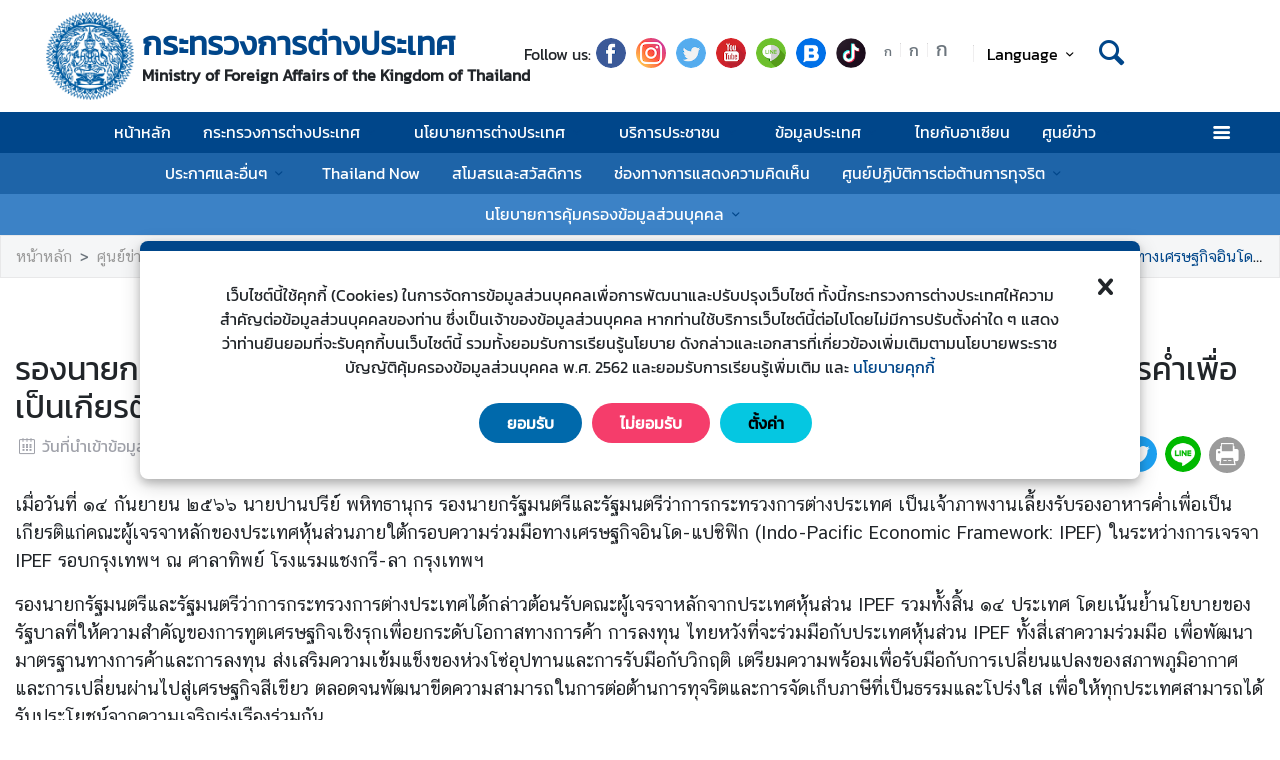

--- FILE ---
content_type: text/html; charset=utf-8
request_url: https://www.mfa.go.th/th/content/ipef-bangkok-dinner?page=5d5bd3c915e39c306002a904&menu=5d5bd3c915e39c306002a906
body_size: 23789
content:
<!DOCTYPE html><html lang="th"><head><link rel="stylesheet" type="text/css" href="/static/nprogress.css"/><meta charSet="utf-8" class="next-head"/><meta name="viewport" content="width=device-width, initial-scale=1, shrink-to-fit=no" class="next-head"/><meta http-equiv="X-UA-Compatible" content="IE=edge" class="next-head"/><script async="" src="https://www.googletagmanager.com/gtag/js?id=G-R2Y93EKEYK" class="next-head"></script><script class="next-head">
                window.dataLayer = window.dataLayer || [];
                function gtag(){dataLayer.push(arguments);}
                gtag('js', new Date());
                gtag('config', 'G-R2Y93EKEYK');</script><link rel="icon" type="image/png" sizes="32x32" href="/static/images/favicon.ico" class="next-head"/><title class="next-head">รองนายกรัฐมนตรีและรัฐมนตรีว่าการกระทรวงการต่างประเทศ เป็นเจ้าภาพงานเลี้ยงอาหารค่ำเพื่อเป็นเกียรติแก่ผู้เจรจาหลักในกรอบความร่วมมือทางเศรษฐกิจอินโด-แปซิฟิก (IPEF) - กระทรวงการต่างประเทศ</title><meta name="robots" content="index,follow" class="next-head"/><meta name="googlebot" content="index,follow" class="next-head"/><meta name="description" content="รองนายกรัฐมนตรีและรัฐมนตรีว่าการกระทรวงการต่างประเทศ เป็นเจ้าภาพงานเลี้ยงอาหารค่ำเพื่อเป็นเกียรติแก่ผู้เจรจาหลักในกรอบความร่วมมือทางเศรษฐกิจอินโด-แปซิฟิก (IPEF)" class="next-head"/><meta name="twitter:card" content="summary_large_image" class="next-head"/><meta name="twitter:site" content="@site" class="next-head"/><meta name="twitter:creator" content="@handle" class="next-head"/><meta property="og:title" content="รองนายกรัฐมนตรีและรัฐมนตรีว่าการกระทรวงการต่างประเทศ เป็นเจ้าภาพงานเลี้ยงอาหารค่ำเพื่อเป็นเกียรติแก่ผู้เจรจาหลักในกรอบความร่วมมือทางเศรษฐกิจอินโด-แปซิฟิก (IPEF) - กระทรวงการต่างประเทศ" class="next-head"/><meta property="og:description" content="รองนายกรัฐมนตรีและรัฐมนตรีว่าการกระทรวงการต่างประเทศ เป็นเจ้าภาพงานเลี้ยงอาหารค่ำเพื่อเป็นเกียรติแก่ผู้เจรจาหลักในกรอบความร่วมมือทางเศรษฐกิจอินโด-แปซิฟิก (IPEF)" class="next-head"/><meta property="og:image" content="https://image.mfa.go.th/mfa/0/mkKfL2iULZ/IPEF-Bangkok-Dinner/S__78315616.jpg" class="next-head"/><meta property="og:image:width" content="1200" class="next-head"/><meta property="og:image:height" content="630" class="next-head"/><meta property="og:site_name" content="กระทรวงการต่างประเทศ" class="next-head"/><link rel="preload" href="/_next/static/pZ2atOS1x4Xi8U1BEdIAP/pages/index.js" as="script"/><link rel="preload" href="/_next/static/pZ2atOS1x4Xi8U1BEdIAP/pages/_app.js" as="script"/><link rel="preload" href="/_next/static/chunks/commons.e35c3b4c7901552ad940.js" as="script"/><link rel="preload" href="/_next/static/chunks/Template1HeaderLightNoneTopBar.d51bf038975d39b6352c.js" as="script"/><link rel="preload" href="/_next/static/chunks/commons.e35c3b4c7901552ad940.js" as="script"/><link rel="preload" href="/_next/static/chunks/Template1Breadcrumb.561a0b14eaedb08254cc.js" as="script"/><link rel="preload" href="/_next/static/chunks/commons.e35c3b4c7901552ad940.js" as="script"/><link rel="preload" href="/_next/static/chunks/Template1.content.article.detail.f3dd38b56454399b84fb.js" as="script"/><link rel="preload" href="/_next/static/chunks/commons.e35c3b4c7901552ad940.js" as="script"/><link rel="preload" href="/_next/static/chunks/Template1FooterDark.59f85d4017d22a7b2594.js" as="script"/><link rel="preload" href="/_next/static/runtime/webpack-50efc574cd20702f014f.js" as="script"/><link rel="preload" href="/_next/static/chunks/commons.e35c3b4c7901552ad940.js" as="script"/><link rel="preload" href="/_next/static/chunks/styles.d2ae5e65670d531dbc72.js" as="script"/><link rel="preload" href="/_next/static/runtime/main-27fd7c14047083d52ede.js" as="script"/><link rel="stylesheet" href="/_next/static/css/styles.75ff6999.chunk.css"/><style id="__jsx-443113202">html{font-size:undefinedem;}</style><style id="__jsx-1514528881">#nprogress .bar{background:#00468A;}#nprogress .bar::after{content:"";width:100%;height:2px;position:absolute;top:0px;box-shadow:0px 0px 0px 1px white;}#nprogress .peg{box-shadow:0 0 10px #00468A,0 0 5px #00468A;}#nprogress .spinner-icon{border-top-color:#00468A;border-left-color:#00468A;}.font-primary{color:#00468a !important;}</style><style data-styled="ceMpbn bKamyV eQhwzv gKdDtW hFAuMq kQqmdm dlruPo iWNMtZ lftrdF dyXOHj gRATZk cszMDu ckeJdb fuzQZR dpflPz kuLmBQ bYGYPX cAJTIA bcsgyg eoEtzR bsffNF eEjNGK bFrgwP fvlPDo drOSEc gMhBuY cTEUnz iUeMUJ brhvhX gXQTaq  fMdLPp dvDfvH fYPnSR fByNga kzLBED jxAPvs jOpmEr ieRvUN jZbJAS jbiNmg ijtPZE buoREq bODaQF dvwgyY cJJqDt bHStcl eHffhw jsJicZ iPZIBd bfyTNh joKFeO cAJjBH bhrYLO flXpFf fuvnLo iXMEZW hQydnk cSibHF gwPDzB fmwIed gxEcGb jjqalG dzeSor llVtxf gGazNJ iuaywO iDzUCw jVhpqC buzMmr gqUQdq gCtcOb gCtSGP bPbtPD hYtBoW hmpRdf cOwkZc gWydNk dfcjOg kbzbyx labXLT dGcfVZ cPueTv fqanZQ htUGTa gJmegC bvEqgb jIxOBV gFbFVs elZkyh" data-styled-version="4.4.1">
/* sc-component-id: Unsubscribestyled__UnSubModal-sc-oo4hxe-1 */
.elZkyh.modal-dialog{max-width:600px;}
/* sc-component-id: LazyImage__LazyImageContainer-sc-10v38ho-0 */
.hFAuMq{position:relative;overflow:hidden;max-width:100%;max-height:100%;height:5.5rem;width:5.5rem;margin:auto;} .hFAuMq img{width:100%;height:100%;object-fit:contain;object-position:center;} .hFAuMq span{height:100%;width:100%;background-size:contain !important;background-repeat:no-repeat;background-position:center center;}.kQqmdm{position:relative;overflow:hidden;max-width:100%;max-height:100%;height:10em;width:100%;margin:auto;} .kQqmdm img{width:100%;height:100%;object-fit:contain;object-position:center;} .kQqmdm span{height:100%;width:100%;background-size:contain !important;background-repeat:no-repeat;background-position:center center;}.dlruPo{position:relative;overflow:hidden;max-width:100%;max-height:100%;height:80px;width:80px;margin:auto;} .dlruPo img{width:100%;height:100%;object-fit:contain;object-position:center;} .dlruPo span{height:100%;width:100%;background-size:contain !important;background-repeat:no-repeat;background-position:center center;}
/* sc-component-id: GridHoverImagestyled__ImageDetailContainer-sc-155nu0n-2 */
.buzMmr{position:relative;height:10em;overflow:hidden;max-width:950px;} .buzMmr::after{content:'';position:absolute;width:100%;height:100%;background:url(https://image.mfa.go.th/mfa/0/mkKfL2iULZ/IPEF-Bangkok-Dinner/S__78315616.jpg);z-index:994;-webkit-filter:blur(5px);filter:blur(5px);background-size:cover;background-repeat:no-repeat;background-position:center center;top:0;left:0;} .buzMmr div{width:100%;height:100%;} .buzMmr div .lazy-image{position:absolute;top:0;z-index:995;} .buzMmr div .lazy-image span img{object-fit:contain;width:100%;height:100%;} @media only screen and (max-width:768px){.buzMmr{-webkit-flex-basis:0;-ms-flex-preferred-size:0;flex-basis:0;}.buzMmr div::after{background:none;}@media only screen and (max-width:400px){.buzMmr{min-height:14em;}}}.gqUQdq{position:relative;height:10em;overflow:hidden;max-width:950px;} .gqUQdq::after{content:'';position:absolute;width:100%;height:100%;background:url(https://image.mfa.go.th/mfa/0/mkKfL2iULZ/IPEF-Bangkok-Dinner/S__78290974.jpg);z-index:994;-webkit-filter:blur(5px);filter:blur(5px);background-size:cover;background-repeat:no-repeat;background-position:center center;top:0;left:0;} .gqUQdq div{width:100%;height:100%;} .gqUQdq div .lazy-image{position:absolute;top:0;z-index:995;} .gqUQdq div .lazy-image span img{object-fit:contain;width:100%;height:100%;} @media only screen and (max-width:768px){.gqUQdq{-webkit-flex-basis:0;-ms-flex-preferred-size:0;flex-basis:0;}.gqUQdq div::after{background:none;}@media only screen and (max-width:400px){.gqUQdq{min-height:14em;}}}.gCtcOb{position:relative;height:10em;overflow:hidden;max-width:950px;} .gCtcOb::after{content:'';position:absolute;width:100%;height:100%;background:url(https://image.mfa.go.th/mfa/0/mkKfL2iULZ/IPEF-Bangkok-Dinner/S__78290975.jpg);z-index:994;-webkit-filter:blur(5px);filter:blur(5px);background-size:cover;background-repeat:no-repeat;background-position:center center;top:0;left:0;} .gCtcOb div{width:100%;height:100%;} .gCtcOb div .lazy-image{position:absolute;top:0;z-index:995;} .gCtcOb div .lazy-image span img{object-fit:contain;width:100%;height:100%;} @media only screen and (max-width:768px){.gCtcOb{-webkit-flex-basis:0;-ms-flex-preferred-size:0;flex-basis:0;}.gCtcOb div::after{background:none;}@media only screen and (max-width:400px){.gCtcOb{min-height:14em;}}}.gCtSGP{position:relative;height:10em;overflow:hidden;max-width:950px;} .gCtSGP::after{content:'';position:absolute;width:100%;height:100%;background:url(https://image.mfa.go.th/mfa/0/mkKfL2iULZ/IPEF-Bangkok-Dinner/S__78290976.jpg);z-index:994;-webkit-filter:blur(5px);filter:blur(5px);background-size:cover;background-repeat:no-repeat;background-position:center center;top:0;left:0;} .gCtSGP div{width:100%;height:100%;} .gCtSGP div .lazy-image{position:absolute;top:0;z-index:995;} .gCtSGP div .lazy-image span img{object-fit:contain;width:100%;height:100%;} @media only screen and (max-width:768px){.gCtSGP{-webkit-flex-basis:0;-ms-flex-preferred-size:0;flex-basis:0;}.gCtSGP div::after{background:none;}@media only screen and (max-width:400px){.gCtSGP{min-height:14em;}}}.bPbtPD{position:relative;height:10em;overflow:hidden;max-width:950px;} .bPbtPD::after{content:'';position:absolute;width:100%;height:100%;background:url(https://image.mfa.go.th/mfa/0/mkKfL2iULZ/IPEF-Bangkok-Dinner/S__78290977.jpg);z-index:994;-webkit-filter:blur(5px);filter:blur(5px);background-size:cover;background-repeat:no-repeat;background-position:center center;top:0;left:0;} .bPbtPD div{width:100%;height:100%;} .bPbtPD div .lazy-image{position:absolute;top:0;z-index:995;} .bPbtPD div .lazy-image span img{object-fit:contain;width:100%;height:100%;} @media only screen and (max-width:768px){.bPbtPD{-webkit-flex-basis:0;-ms-flex-preferred-size:0;flex-basis:0;}.bPbtPD div::after{background:none;}@media only screen and (max-width:400px){.bPbtPD{min-height:14em;}}}.hYtBoW{position:relative;height:10em;overflow:hidden;max-width:950px;} .hYtBoW::after{content:'';position:absolute;width:100%;height:100%;background:url(https://image.mfa.go.th/mfa/0/mkKfL2iULZ/IPEF-Bangkok-Dinner/S__78290978.jpg);z-index:994;-webkit-filter:blur(5px);filter:blur(5px);background-size:cover;background-repeat:no-repeat;background-position:center center;top:0;left:0;} .hYtBoW div{width:100%;height:100%;} .hYtBoW div .lazy-image{position:absolute;top:0;z-index:995;} .hYtBoW div .lazy-image span img{object-fit:contain;width:100%;height:100%;} @media only screen and (max-width:768px){.hYtBoW{-webkit-flex-basis:0;-ms-flex-preferred-size:0;flex-basis:0;}.hYtBoW div::after{background:none;}@media only screen and (max-width:400px){.hYtBoW{min-height:14em;}}}
/* sc-component-id: GridHoverImagestyled__LazyContainer-sc-155nu0n-5 */
.hmpRdf{display:-webkit-box;display:-webkit-flex;display:-ms-flexbox;display:flex;-webkit-align-items:flex-end;-webkit-box-align:flex-end;-ms-flex-align:flex-end;align-items:flex-end;} .hmpRdf .main-image-link{top:0;} .hmpRdf .message-wrap.main-image{height:-webkit-fit-content;height:-moz-fit-content;height:fit-content;padding:.35em;color:transparent;display:-webkit-box;-webkit-line-clamp:3;-webkit-box-orient:vertical;} @media only screen and (max-width:768px){.hmpRdf .message-wrap.main-image{-webkit-line-clamp:2;}} @media only screen and (max-width:400px){.hmpRdf .message-wrap{height:30%;}}
/* sc-component-id: ContentDetailImagesstyled__SlideWrapper-sc-1rt6jsn-1 */
.jVhpqC{margin-left:-0.5rem;margin-right:-0.5rem;}
/* sc-component-id: ContentDetailImagesstyled__Title-sc-1rt6jsn-2 */
.iDzUCw{font-size:1.5rem;}
/* sc-component-id: WrapTextstyled__WrapText-sc-1clzrix-0 */
.dyXOHj{display:block;display:-webkit-box;line-height:1.2em;-webkit-line-clamp:1;-webkit-box-orient:vertical;overflow:hidden;text-overflow:ellipsis;}
/* sc-component-id: ContentDetailstyled__UncontrolledDropdown-sc-150bmwg-0 */
.llVtxf .btn-share{border-radius:50%;color:white;-webkit-transform:all 0.2s ease;-ms-transform:all 0.2s ease;-webkit-transform:all 0.2s ease;-ms-transform:all 0.2s ease;transform:all 0.2s ease;height:2.3em;width:2.3em;border:unset;background-color:gray;padding:0;} .llVtxf .dropdown-menu{-webkit-transform:translate3d(-3px,39px,0px) !important;-ms-transform:translate3d(-3px,39px,0px) !important;transform:translate3d(-3px,39px,0px) !important;width:0;min-width:0;border:unset;} .llVtxf .dropdown-menu .dd-wrapper{font-size:1.5rem;}
/* sc-component-id: ContentDetailstyled__ShareContainer-sc-150bmwg-2 */
.gwPDzB{position:relative;color:#9FA1A9;font-size:1.5em;}
/* sc-component-id: ContentDetailstyled__InfoContainer-sc-150bmwg-3 */
.cSibHF{color:#9FA1A9;} .cSibHF span{font-family:"CSChatThaiUI" !important;} .cSibHF .date{direction:ltr;display:inline-block;}
/* sc-component-id: ContentDetailstyled__ContentDescription-sc-150bmwg-4 */
.gGazNJ{overflow-wrap:break-word;} .gGazNJ.overflow-x{overflow-x:auto;display:block;width:100%;} .gGazNJ *{font-family:"CSChatThaiUI" !important;} .gGazNJ * td{padding:8px;} .gGazNJ * table{width:100%;} .gGazNJ .primary{color:#00468a;} .gGazNJ .md-law-covenant{border-left:5px solid #00468a;} .gGazNJ img{max-width:100%;object-fit:cover;}
/* sc-component-id: ContentDetailstyled__DocumentItem-sc-150bmwg-5 */
.cOwkZc{background-color:#f4f5f7;} .cOwkZc strong{font-size:1.3em;} .cOwkZc button{border:unset;color:white;background-color:#00468a;border-radius:20px;-webkit-transition:all 0.2s ease;transition:all 0.2s ease;} .cOwkZc button:focus{outline:unset;} .cOwkZc button:hover{-webkit-transform:scale(1.1);-ms-transform:scale(1.1);transform:scale(1.1);}
/* sc-component-id: ContentDetailstyled__NavContainer-sc-150bmwg-7 */
.gWydNk button{background-color:transparent;border:unset;color:grey;cursor:default;} .gWydNk button:focus{outline:unset;} .gWydNk button.active{color:black;} .gWydNk button.active:hover{border-radius:5px;cursor:pointer;background-color:#f2f2f3;} .gWydNk button.active strong{color:#00468a;}
/* sc-component-id: ContentDetailstyled__ShareIcon-sc-150bmwg-10 */
.jjqalG{border-radius:50%;color:white;-webkit-transform:all 0.2s ease;-ms-transform:all 0.2s ease;transform:all 0.2s ease;height:1.5em;width:1.5em;border:unset;} .jjqalG.line-icon{background-image:url(/static/images/icon/line.png);background-repeat:no-repeat;background-size:cover;} .jjqalG.line-icon::before{content:"\f099";color:#ffffff00;} .jjqalG::before{margin-left:0 !important;margin-right:0 !important;} .jjqalG:hover{cursor:pointer;box-shadow:2px 2px 3px -1px #00000063;}
/* sc-component-id: ContentDetailstyled__ShareFacebook-sc-150bmwg-11 */
.fmwIed{border-radius:50%;color:white;-webkit-transform:all 0.2s ease;-ms-transform:all 0.2s ease;transform:all 0.2s ease;height:1.5em;width:1.5em;border:unset;background-color:#4267b2;} .fmwIed.line-icon{background-image:url(/static/images/icon/line.png);background-repeat:no-repeat;background-size:cover;} .fmwIed.line-icon::before{content:"\f099";color:#ffffff00;} .fmwIed::before{margin-left:0 !important;margin-right:0 !important;} .fmwIed:hover{cursor:pointer;box-shadow:2px 2px 3px -1px #00000063;}
/* sc-component-id: ContentDetailstyled__ShareTwitter-sc-150bmwg-12 */
.gxEcGb{border-radius:50%;color:white;-webkit-transform:all 0.2s ease;-ms-transform:all 0.2s ease;transform:all 0.2s ease;height:1.5em;width:1.5em;border:unset;background-color:#1da1f2;} .gxEcGb.line-icon{background-image:url(/static/images/icon/line.png);background-repeat:no-repeat;background-size:cover;} .gxEcGb.line-icon::before{content:"\f099";color:#ffffff00;} .gxEcGb::before{margin-left:0 !important;margin-right:0 !important;} .gxEcGb:hover{cursor:pointer;box-shadow:2px 2px 3px -1px #00000063;}
/* sc-component-id: ContentDetailstyled__BtnPrint-sc-150bmwg-13 */
.dzeSor{border-radius:50%;color:white;-webkit-transform:all 0.2s ease;-ms-transform:all 0.2s ease;transform:all 0.2s ease;height:1.5em;width:1.5em;border:unset;line-height:0;background-color:#9b9b9b;} .dzeSor.line-icon{background-image:url(/static/images/icon/line.png);background-repeat:no-repeat;background-size:cover;} .dzeSor.line-icon::before{content:"\f099";color:#ffffff00;} .dzeSor::before{margin-left:0 !important;margin-right:0 !important;} .dzeSor:hover{cursor:pointer;box-shadow:2px 2px 3px -1px #00000063;}
/* sc-component-id: ContentDetailstyled__ContentDetailWrapper-sc-150bmwg-14 */
.hQydnk .content-title{word-break:break-word;} @media print{.hQydnk .share-social,.hQydnk .nav-content,.hQydnk .nav-image,.hQydnk .ContentDetailstyled__DocumentItem-sc-150bmwg-5 a{display:none;}.hQydnk .slick-track{width:100% !important;-webkit-transform:translate3d(0px,0px,0px) !important;-ms-transform:translate3d(0px,0px,0px) !important;transform:translate3d(0px,0px,0px) !important;}}
/* sc-component-id: HeaderMenustyled__SearchBtn-sc-cc82a-0 */
.fYPnSR{font-size:1.9em;} .fYPnSR strong{color:white;}
/* sc-component-id: HeaderMenustyled__DropDown-sc-cc82a-1 */
.jZbJAS{cursor:default;} .jZbJAS > .dropdown-menu{display:none;} .jZbJAS > .dropdown-toggle:active{pointer-events:none;} .jZbJAS:hover > .dropdown-menu{display:block;}
/* sc-component-id: HeaderMenustyled__DropDownMenu-sc-cc82a-2 */
.jbiNmg{border-radius:0;border:0;box-shadow:0px 0px 3px -2px;}
/* sc-component-id: HeaderMenustyled__DropDownItem-sc-cc82a-3 */
.ijtPZE{position:relative;padding:0.4rem 1.5rem;max-width:40rem;text-overflow:ellipsis;overflow:hidden;white-space:nowrap;} .ijtPZE:hover{background-color:#f5f5f5;} @media only screen and (max-width:600px){.ijtPZE{white-space:normal;}.ijtPZE:not(:last-child)::after{content:"";width:100%;height:1px;background-color:#0000001f;position:absolute;left:0;bottom:0;}} .ijtPZE:active{background-color:#00468a;color:white !important;} .ijtPZE::before{content:"";position:absolute;height:100%;width:0px;background:#00468a;top:0;left:0;-webkit-transition:all 0.1s ease;transition:all 0.1s ease;} .ijtPZE:hover::before{width:5px;-webkit-transition:all 0.1s ease;transition:all 0.1s ease;}
/* sc-component-id: HeaderMenustyled__MenuContainer-sc-cc82a-4 */
.fMdLPp{background-color:#00468a;background-color:#ffffff;} .fMdLPp .fix-font-size{font-size:16px !important;} .fMdLPp .text-dynamic{padding-bottom:9px;color:white !important;} .fMdLPp .text-dynamic *{color:white !important;} @media screen and (min-width:992px){.fMdLPp{background:url("data:image/svg+xml,%3Csvg%20xmlns%3D%22http%3A%2F%2Fwww.w3.org%2F2000%2Fsvg%22%20width%3D%229000%22%20height%3D%22164%22%3E%3Crect%20width%3D%229000%22%20height%3D%2241%22%20y%3D%220%22%20fill%3D%22%2300468a%22%3E%3C%2Frect%3E%3Crect%20width%3D%229000%22%20height%3D%2241%22%20y%3D%2241%22%20fill%3D%22%231e64a8%22%3E%3C%2Frect%3E%3Crect%20width%3D%229000%22%20height%3D%2241%22%20y%3D%2282%22%20fill%3D%22%233c82c6%22%3E%3C%2Frect%3E%3Crect%20width%3D%229000%22%20height%3D%2241%22%20y%3D%22123%22%20fill%3D%22%235aa0e4%22%3E%3C%2Frect%3E%3C%2Fsvg%3E");background-repeat:repeat-x;background-size:auto;}} .fMdLPp .text-dynamic *{color:#00468a !important;} .fMdLPp .nonetopbar-search strong{color:#00468a;} .fMdLPp .nonetopbar-search .icon-web-search::before{margin-right:0;margin-left:0;} .fMdLPp .nonetopbar-primary{color:#00468a;font-size:1.25em;font-weight:400;} .fMdLPp button{color:#000000;} .fMdLPp .dropdownuser-wrapper button{font-size:1rem;font-weight:400;} @media only screen and (max-width:425px){.fMdLPp .dropdownuser-wrapper .username{max-width:50px;white-space:nowrap;overflow:hidden;text-overflow:ellipsis;}} .fMdLPp .title-wrapper{min-width:0;} .fMdLPp .title-wrapper .nonetopbar-primary,.fMdLPp .title-wrapper .nonetopbar-secondary{white-space:nowrap;overflow:hidden;text-overflow:ellipsis;}
/* sc-component-id: HeaderMenustyled__NavItem-sc-cc82a-5 */
.ieRvUN{position:relative;} .ieRvUN.active,.ieRvUN:hover{background-color:#00000054;}
/* sc-component-id: HeaderMenustyled__NavCollapse-sc-cc82a-6 */
.kzLBED{width:100%;}
/* sc-component-id: HeaderMenustyled__SideMenuWrapper-sc-cc82a-7 */
.bHStcl{position:fixed;width:100%;height:100%;top:0;background-color:#00000096;z-index:999;} .bHStcl .sidemenu-name-wrapper .sidemenu-username{color:#00468a;white-space:nowrap;overflow:hidden;text-overflow:ellipsis;}
/* sc-component-id: HeaderMenustyled__SideMenuCard-sc-cc82a-8 */
.eHffhw{color:#9FA1A9;background-color:#F5F6F7;border-radius:0px;border:unset;overflow-x:hidden;height:100%;} .eHffhw .sticky-login{background:#f5f6f7;bottom:0;padding:1.25rem;padding-top:0 !important;} .eHffhw .sticky-login,.eHffhw .sticky-login button{color:#00468a;} .eHffhw .sticky-login button:hover{color:white;} .eHffhw .sticky-login hr{background-color:#00468a;height:1px;} @media only screen and (max-width:600px){.eHffhw{width:100%;}}
/* sc-component-id: HeaderMenustyled__SideMenu-sc-cc82a-9 */
.cJJqDt .HeaderMenustyled__SideMenuWrapper-sc-cc82a-7{width:0%;overflow:hidden;} .cJJqDt .HeaderMenustyled__SideMenuWrapper-sc-cc82a-7 .HeaderMenustyled__SideMenuCard-sc-cc82a-8{-webkit-transition:all 0.5s ease;transition:all 0.5s ease;left:-100%;} .cJJqDt.active .HeaderMenustyled__SideMenuWrapper-sc-cc82a-7{overflow:auto;width:100%;} .cJJqDt.active .HeaderMenustyled__SideMenuWrapper-sc-cc82a-7 .HeaderMenustyled__SideMenuCard-sc-cc82a-8{left:0%;}
/* sc-component-id: HeaderMenustyled__SideMenuCardBody-sc-cc82a-10 */
.jsJicZ{height:90%;overflow:scroll;overscroll-behavior:contain;} .jsJicZ::-webkit-scrollbar{display:none;} .jsJicZ a strong{-webkit-transition:0.2s ease-out;transition:0.2s ease-out;} .jsJicZ a strong.active{-webkit-transform:rotateZ(180deg);-ms-transform:rotateZ(180deg);transform:rotateZ(180deg);}
/* sc-component-id: HeaderMenustyled__SideMenuItem-sc-cc82a-12 */
.joKFeO{min-height:41px;position:relative;} .joKFeO > a{color:#00468a !important;} .joKFeO > a strong{color:#9FA1A9;-webkit-transition:0.2s ease-out;transition:0.2s ease-out;} .joKFeO > a strong.active{color:#00468a;-webkit-transform:rotateZ(180deg);-ms-transform:rotateZ(180deg);transform:rotateZ(180deg);} .joKFeO::before{top:0;width:0px;content:"";left:0;position:absolute;height:100%;-webkit-transition:all 0.2s ease;transition:all 0.2s ease;background-color:#00468a;} .joKFeO:hover{background-color:#dfe1e2;} .joKFeO:hover strong{color:#00468a;} .joKFeO:hover::before{width:5px;-webkit-transition:all 0.2s ease;transition:all 0.2s ease;}
/* sc-component-id: HeaderMenustyled__SideMenuSubItemContainer-sc-cc82a-13 */
.cAJjBH{list-style:none;position:relative;}
/* sc-component-id: HeaderMenustyled__SideMenuSubItem-sc-cc82a-14 */
.bhrYLO a{font-family:"CSChatThaiUI" !important;color:#9FA1A9;}
/* sc-component-id: HeaderMenustyled__IconMenu-sc-cc82a-15 */
.jOpmEr{position:absolute;right:0;height:41px;font-size:1.1em;cursor:pointer;color:white !important;} .jOpmEr.active,.jOpmEr:hover{background-color:#00000054;} .jOpmEr .nav-link.text-dynamic strong{color:white !important;}
/* sc-component-id: HeaderMenustyled__IconClose-sc-cc82a-16 */
.iPZIBd:hover{cursor:pointer;background-color:#dfe1e2;border-radius:3px;}
/* sc-component-id: HeaderMenustyled__HeaderNavBar-sc-cc82a-17 */
.dvDfvH{max-width:100%;margin:0 auto;padding:0 39px;position:relative;} .dvDfvH .top-section-hr{margin:0 -39px 5px;height:1px;background:#ECECED;} @media screen and (max-width:768px){.dvDfvH{padding:0 15px;}.dvDfvH .top-section-hr{margin-left:-15px;margin-right:-15px;}}
/* sc-component-id: HeaderMenustyled__NavMenuContainer-sc-cc82a-18 */
.jxAPvs{padding-right:3em;}
/* sc-component-id: HeaderMenustyled__TitlePrimary-sc-cc82a-19 */
.fByNga{color:white;font-size:1.2em;display:block;}
/* sc-component-id: HeaderSubmenustyled__DropDown-sc-5qlbhy-0 */
.buoREq{cursor:default;position:relative;} .buoREq > .dropdown-menu{display:none;} .buoREq > .dropdown-toggle:active{pointer-events:none;} .buoREq:hover > .dropdown-menu{display:block;} .buoREq:hover > .dropdown-menu.dropdown-menu-right{top:0;left:100%;right:unset;} .buoREq:hover > .dropdown-menu.dropdown-menu-left{top:0;right:100%;left:unset;}
/* sc-component-id: HeaderSubmenustyled__DropDownMenu-sc-5qlbhy-1 */
.dvwgyY{border-radius:0;border:0;box-shadow:0px 0px 3px -2px;}
/* sc-component-id: HeaderSubmenustyled__DropDownItem-sc-5qlbhy-2 */
.bODaQF{position:relative;display:block;padding:0.4rem 1.5rem;} .bODaQF:hover{background-color:#f5f5f5;color:black;} @media only screen and (max-width:600px){.bODaQF{white-space:normal;}.bODaQF:not(:last-child)::after{content:"";width:100%;height:1px;background-color:#0000001f;position:absolute;left:0;bottom:0;}} .bODaQF:active{background-color:#00468a;color:white !important;} .bODaQF::before{content:"";position:absolute;height:100%;width:0px;background:#00468a;top:0;left:0;-webkit-transition:all 0.1s ease;transition:all 0.1s ease;} .bODaQF:hover::before{width:5px;-webkit-transition:all 0.1s ease;transition:all 0.1s ease;}
/* sc-component-id: DropdownLanguagestyled__DropdownLanguageLight-sc-n1tl6u-1 */
.cTEUnz button{background:unset;border-color:transparent;} .cTEUnz button:focus{box-shadow:unset;} .cTEUnz button:hover{background:#00468a;color:white;} .cTEUnz .active{background-color:#00468a;} .cTEUnz .active:before{width:5px;background-color:#00468a;-webkit-transition:background-color 0.2s ease;transition:background-color 0.2s ease;} .cTEUnz .btn-toggle{color:black;} .cTEUnz .btn-toggle:hover{background-color:#00468a;border-color:#00468a;color:white;} .cTEUnz .active{background-color:#f5f5f5 !important;} @media screen and (max-width:991px){.cTEUnz{margin-left:10px;}}.iUeMUJ button{background:unset;border-color:transparent;} .iUeMUJ button:focus{box-shadow:unset;} .iUeMUJ button:hover{background:#00468a;color:white;} .iUeMUJ .active{background-color:#00468a;} .iUeMUJ .active:before{width:5px;background-color:#00468a;-webkit-transition:background-color 0.2s ease;transition:background-color 0.2s ease;} .iUeMUJ .btn-toggle{color:black;} .iUeMUJ .btn-toggle:hover{background-color:#00468a;border-color:#00468a;color:white;} @media screen and (max-width:991px){.iUeMUJ{margin-left:10px;}}
/* sc-component-id: DropdownLanguagestyled__DropdownNonTopItem-sc-n1tl6u-4 */
.brhvhX{position:relative;padding:0.4rem 1.5rem;max-width:40rem;text-overflow:ellipsis;overflow:hidden;white-space:nowrap;display:block;color:#000000 !important;width:100%;padding:.375rem .75rem;padding-left:.7rem;cursor:pointer;line-height:normal;} .brhvhX:hover{background-color:#f5f5f5;} @media only screen and (max-width:600px){.brhvhX{white-space:normal;}.brhvhX:not(:last-child)::after{content:"";width:100%;height:1px;background-color:#0000001f;position:absolute;left:0;bottom:0;}} .brhvhX:active{background-color:#00468a;color:white !important;} .brhvhX::before{content:"";position:absolute;height:100%;width:0px;background:#00468a;top:0;left:0;-webkit-transition:all 0.1s ease;transition:all 0.1s ease;} .brhvhX:hover::before{width:5px;-webkit-transition:all 0.1s ease;transition:all 0.1s ease;} .brhvhX:hover,.brhvhX.active{background-color:#f5f5f5 !important;color:#00468a !important;}
/* sc-component-id: HeaderLightstyled__TitlePrimary-sc-1ypyjua-0 */
.lftrdF{font-size:2em;color:#00468a;font-weight:600;display:block;max-width:calc(100vw - 20rem);}
/* sc-component-id: HeaderLightstyled__TitleSecondary-sc-1ypyjua-1 */
.gRATZk{font-weight:600;display:block;}
/* sc-component-id: HeaderLightstyled__ItemContainer-sc-1ypyjua-4 */
.eQhwzv{position:relative;width:100%;}
/* sc-component-id: HeaderLightstyled__IconSocial-sc-1ypyjua-7 */
.fuzQZR{cursor:pointer;background:url(/static/social-icon/facebook.png);display:inline-grid;background-position:center;background-size:contain;background-repeat:no-repeat;width:30px;height:30px;margin-left:5px;margin-right:5px;border-radius:50%;}.dpflPz{cursor:pointer;background:url(/static/social-icon/instagram.png);display:inline-grid;background-position:center;background-size:contain;background-repeat:no-repeat;width:30px;height:30px;margin-left:5px;margin-right:5px;border-radius:50%;}.kuLmBQ{cursor:pointer;background:url(/static/social-icon/twitter.png);display:inline-grid;background-position:center;background-size:contain;background-repeat:no-repeat;width:30px;height:30px;margin-left:5px;margin-right:5px;border-radius:50%;}.bYGYPX{cursor:pointer;background:url(/static/social-icon/youtube.png);display:inline-grid;background-position:center;background-size:contain;background-repeat:no-repeat;width:30px;height:30px;margin-left:5px;margin-right:5px;border-radius:50%;}.cAJTIA{cursor:pointer;background:url(/static/social-icon/line.png);display:inline-grid;background-position:center;background-size:contain;background-repeat:no-repeat;width:30px;height:30px;margin-left:5px;margin-right:5px;border-radius:50%;}.bcsgyg{cursor:pointer;background:url(/static/social-icon/blockdit.png);display:inline-grid;background-position:center;background-size:contain;background-repeat:no-repeat;width:30px;height:30px;margin-left:5px;margin-right:5px;border-radius:50%;}.eoEtzR{cursor:pointer;background:url(/static/social-icon/tiktok.png);display:inline-grid;background-position:center;background-size:contain;background-repeat:no-repeat;width:30px;height:30px;margin-left:5px;margin-right:5px;border-radius:50%;}
/* sc-component-id: HeaderLightstyled__HrColumn-sc-1ypyjua-8 */
.gMhBuY{height:1em;width:1px;background-color:#efeeef;}
/* sc-component-id: HeaderLightstyled__TitleContainer-sc-1ypyjua-11 */
.iWNMtZ{min-height:70px;}
/* sc-component-id: HeaderLightNoneTopBarstyled__HeaderNoneTopbarNav-sc-py0pir-0 */
.gKdDtW{max-width:100%;margin:0 auto;padding:0 45px;position:relative;-webkit-box-pack:justify;-webkit-justify-content:space-between;-ms-flex-pack:justify;justify-content:space-between;} @media screen and (max-width:768px){.gKdDtW{padding:0 15px;}} .gKdDtW .btn-toggle{background-color:transparent;} .gKdDtW .logo-wrapper{-webkit-align-items:center;-webkit-box-align:center;-ms-flex-align:center;align-items:center;max-width:50%;} @media screen and (min-width:1440px){.gKdDtW .logo-wrapper{-webkit-align-items:center;-webkit-box-align:center;-ms-flex-align:center;align-items:center;}} .gKdDtW .title-container{display:-webkit-box;display:-webkit-flex;display:-ms-flexbox;display:flex;-webkit-flex-direction:column;-ms-flex-direction:column;flex-direction:column;-webkit-box-pack:center;-webkit-justify-content:center;-ms-flex-pack:center;justify-content:center;word-wrap:break-word;} .gKdDtW .title-container .secondary-name{display:initial;}
/* sc-component-id: HeaderLightNoneTopBarstyled__FontWrapper-sc-py0pir-2 */
@media screen and (max-width:768px){.bsffNF{display:none;}}
/* sc-component-id: HeaderLightNoneTopBarstyled__CustomSearch-sc-py0pir-3 */
.gXQTaq strong{font-size:2em;color:#00468a;background-color:#f5f5f5;} .gXQTaq strong{display:-webkit-box;display:-webkit-flex;display:-ms-flexbox;display:flex;background:transparent;margin-right:5px;}
/* sc-component-id: HeaderLightNoneTopBarstyled__SocialWrapper-sc-py0pir-4 */
.ckeJdb{display:-webkit-box;display:-webkit-flex;display:-ms-flexbox;display:flex;-webkit-align-items:center;-webkit-box-align:center;-ms-flex-align:center;align-items:center;margin-right:15px;width:-webkit-fit-content;width:-moz-fit-content;width:fit-content;} @media screen and (max-width:1440px){.ckeJdb{margin-right:0;}} @media screen and (max-width:1200px){.ckeJdb{-webkit-box-pack:end;-webkit-justify-content:end;-ms-flex-pack:end;justify-content:end;}} @media screen and (max-width:768px){.ckeJdb{display:none;}}
/* sc-component-id: HeaderLightNoneTopBarstyled__HeaderRightSide-sc-py0pir-5 */
.cszMDu{-webkit-flex:1;-ms-flex:1;flex:1;padding-right:0 !important;-webkit-flex-wrap:wrap;-ms-flex-wrap:wrap;flex-wrap:wrap;-webkit-box-pack:end;-webkit-justify-content:end;-ms-flex-pack:end;justify-content:end;padding-bottom:.23rem;} .cszMDu .rightside-wrapper2{display:-webkit-box;display:-webkit-flex;display:-ms-flexbox;display:flex;gap:5px;-webkit-box-pack:end;-webkit-justify-content:flex-end;-ms-flex-pack:end;justify-content:flex-end;-webkit-align-items:center;-webkit-box-align:center;-ms-flex-align:center;align-items:center;-webkit-flex-wrap:wrap;-ms-flex-wrap:wrap;flex-wrap:wrap;}
/* sc-component-id: TextChangeFontSizestyled__TextChangeFontSize-sc-af88r3-0 */
.eEjNGK{-webkit-align-self:baseline;-ms-flex-item-align:baseline;align-self:baseline;height:1.5em;color:#6c757d;font-size:0.8rem;-webkit-transition:all 0.2s ease;transition:all 0.2s ease;padding-left:3px;padding-right:3px;} .eEjNGK:hover,.eEjNGK.active{color:#6c757d;cursor:pointer;color:white !important;background-color:#00468a;} .eEjNGK:focus{box-shadow:0 0;} .eEjNGK span{font-size:12px;font-family:"CSChatThaiUI" !important;}.bFrgwP{-webkit-align-self:baseline;-ms-flex-item-align:baseline;align-self:baseline;height:1.5em;color:#6c757d;font-size:1rem;-webkit-transition:all 0.2s ease;transition:all 0.2s ease;padding-left:3px;padding-right:3px;} .bFrgwP:hover,.bFrgwP.active{color:#6c757d;cursor:pointer;color:white !important;background-color:#00468a;} .bFrgwP:focus{box-shadow:0 0;} .bFrgwP span{font-size:12px;font-family:"CSChatThaiUI" !important;}.fvlPDo{-webkit-align-self:baseline;-ms-flex-item-align:baseline;align-self:baseline;height:1.5em;color:#6c757d;font-size:1.2rem;-webkit-transition:all 0.2s ease;transition:all 0.2s ease;padding-left:3px;padding-right:3px;} .fvlPDo:hover,.fvlPDo.active{color:#6c757d;cursor:pointer;color:white !important;background-color:#00468a;} .fvlPDo:focus{box-shadow:0 0;} .fvlPDo span{font-size:12px;font-family:"CSChatThaiUI" !important;}
/* sc-component-id: TextChangeFontSizestyled__HrColumn-sc-af88r3-1 */
.drOSEc{margin-top:0.5rem;height:0.8rem;background-color:#efeeef;}
/* sc-component-id: FooterBasestyled__InfoContainer-sc-ewtb8v-0 */
.dfcjOg{background-color:#242425;} .dfcjOg .sitename-primary{font-size:1.2em;} .dfcjOg .sitename-secondary{font-size:1em;} .dfcjOg .top-container{min-height:160px;max-width:100%;margin:0 auto;padding:0 45px;position:relative;color:white;} .dfcjOg .icon{color:white;cursor:pointer;font-size:1.2rem;margin:0 1em;} .dfcjOg .sm-link{font-size:12px;cursor:pointer;} .dfcjOg .btn-collapse{border-radius:2px 2px 0px 0px;border:unset;background-color:#4a4a4d;color:white;} .dfcjOg .btn-collapse:focus{outline:unset;} .dfcjOg .icon-web-down-open{display:inline-block;vertical-align:middle;-webkit-transition:0.2s ease-out;transition:0.2s ease-out;-webkit-transition:0.2s ease-out;-moz-transition:0.2s ease-out;-ms-transition:0.2s ease-out;-o-transition:0.2s ease-out;margin-top:-8px;} .dfcjOg .icon-web-down-open.active{-webkit-transform:rotateZ(180deg);-ms-transform:rotateZ(180deg);transform:rotateZ(180deg);-webkit-transform:rotateZ(180deg);-moz-transform:rotateZ(180deg);-ms-transform:rotateZ(180deg);-o-transform:rotateZ(180deg);} .dfcjOg .register-container{background:white;border-radius:4px;} .dfcjOg .register-email{border:unset;border-radius:4px;width:100%;} .dfcjOg .register-email:focus{outline:unset;} .dfcjOg .btn-register{background:#00468A;color:white;border-radius:4px;border:unset;} .dfcjOg .address,.dfcjOg .avb-time,.dfcjOg .tel,.dfcjOg .email,.dfcjOg .follow-us,.dfcjOg .btn-collapse,.dfcjOg .register-email,.dfcjOg .btn-register{font-family:"CSChatThaiUI" !important;} .dfcjOg .follow-us{margin-top:3px;}
/* sc-component-id: FooterBasestyled__DayContact-sc-ewtb8v-1 */
.labXLT{font-size:1rem;} .labXLT .txt-editor *{font-family:"CSChatThaiUI";} .labXLT .txt-editor p{margin:0;} .labXLT .txt-editor strong{position:static !important;} .labXLT strong{position:absolute;}
/* sc-component-id: FooterBasestyled__BottomContainer-sc-ewtb8v-4 */
.gFbFVs{font-size:80%;color:white;background-color:#00468a;} .gFbFVs .copyright,.gFbFVs .bot-container .outer-link{font-family:"CSChatThaiUI" !important;} .gFbFVs .outer-link{opacity:0.59;}
/* sc-component-id: FooterBasestyled__ScrolltoTop-sc-ewtb8v-5 */
.kbzbyx{background-color:gray;width:3rem;height:3rem;right:-1rem;position:absolute;top:0;} .kbzbyx strong{-webkit-transform:rotate(180deg);-ms-transform:rotate(180deg);transform:rotate(180deg);font-size:2rem;height:39px;} .kbzbyx span{position:absolute;bottom:0;left:20%;}
/* sc-component-id: FooterBasestyled__IconSocial-sc-ewtb8v-6 */
.dGcfVZ{cursor:pointer;background:url(/static/social-icon/facebook.png);display:inline-grid;background-position:center;background-size:contain;background-repeat:no-repeat;width:30px;height:30px;margin-left:5px;margin-right:5px;border-radius:50%;}.cPueTv{cursor:pointer;background:url(/static/social-icon/instagram.png);display:inline-grid;background-position:center;background-size:contain;background-repeat:no-repeat;width:30px;height:30px;margin-left:5px;margin-right:5px;border-radius:50%;}.fqanZQ{cursor:pointer;background:url(/static/social-icon/twitter.png);display:inline-grid;background-position:center;background-size:contain;background-repeat:no-repeat;width:30px;height:30px;margin-left:5px;margin-right:5px;border-radius:50%;}.htUGTa{cursor:pointer;background:url(/static/social-icon/youtube.png);display:inline-grid;background-position:center;background-size:contain;background-repeat:no-repeat;width:30px;height:30px;margin-left:5px;margin-right:5px;border-radius:50%;}.gJmegC{cursor:pointer;background:url(/static/social-icon/line.png);display:inline-grid;background-position:center;background-size:contain;background-repeat:no-repeat;width:30px;height:30px;margin-left:5px;margin-right:5px;border-radius:50%;}.bvEqgb{cursor:pointer;background:url(/static/social-icon/blockdit.png);display:inline-grid;background-position:center;background-size:contain;background-repeat:no-repeat;width:30px;height:30px;margin-left:5px;margin-right:5px;border-radius:50%;}.jIxOBV{cursor:pointer;background:url(/static/social-icon/tiktok.png);display:inline-grid;background-position:center;background-size:contain;background-repeat:no-repeat;width:30px;height:30px;margin-left:5px;margin-right:5px;border-radius:50%;}
/* sc-component-id: Breadcrumbstyled__BreadcrumbWrapper-sc-1bggos4-0 */
.flXpFf{background-color:#F5F6F7;border:1px solid #e8e8e9;} .flXpFf a{font-family:"CSChatThaiUI" !important;}
/* sc-component-id: Breadcrumbstyled__Breadcrumb-sc-1bggos4-1 */
.fuvnLo{background-color:unset;overflow:hidden;text-overflow:ellipsis;white-space:nowrap;display:block;} .fuvnLo li:last-child a{color:#00468a;} .fuvnLo > li{display:inline;}
/* sc-component-id: Breadcrumbstyled__BreadcrumbItem-sc-1bggos4-2 */
.iXMEZW a{color:#9b9b9b;} .iXMEZW a:hover{color:#00468a;-webkit-text-decoration:none;text-decoration:none;} .iXMEZW + .Breadcrumbstyled__BreadcrumbItem-sc-1bggos4-2::before{content:">";}
/* sc-component-id: pages__CustomComponent-sc-2v1ved-0 */
.ceMpbn a:hover{color:#00468A;}.bKamyV{padding-bottom:32px;} .bKamyV a:hover{color:#00468A;}</style></head><body><div id="__next"><div><script src="/static/js/jquery-3.6.1.min.js"></script></div><div class="jsx-1514528881 website-container lang-th "><div><link rel="stylesheet" href="/static/css/style.css"/><script src="/static/js/popper.min.js"></script><script src="/static/js/bootstrap.min.js"></script></div><noscript class="jsx-1514528881"><iframe src="https://www.googletagmanager.com/ns.html?id=UA-9703576-1" height="0" width="0" style="display:none;visibility:hidden;"></iframe></noscript><div class="pages__CustomComponent-sc-2v1ved-0 ceMpbn"><div class="HeaderLightstyled__ItemContainer-sc-1ypyjua-4 eQhwzv page-header"><div class="d-none d-lg-block"><nav class="HeaderLightstyled__HeaderNavBar-sc-1ypyjua-10 HeaderLightNoneTopBarstyled__HeaderNoneTopbarNav-sc-py0pir-0 gKdDtW navbar my-2 d-flex justify-content-between align-items-center"><div class="row logo-wrapper"><div class="logo my-1 ml-3 mr-1"><a href="/th/index"><div class="LazyImage__LazyImageContainer-sc-10v38ho-0 hFAuMq" style="pointer-events:none"><span class=" lazy-load-image-background opacity" style="background-image:url(https://image.mfa.go.th/mfa/r_50x50/mkKfL2iULZ/MFA_ICON_1.png);background-size:100% 100%;color:transparent;display:inline-block"><span class="" style="display:inline-block"></span></span></div></a></div><div class="HeaderLightstyled__TitleContainer-sc-1ypyjua-11 iWNMtZ ml-1 title-container"><div title="กระทรวงการต่างประเทศ" class="WrapTextstyled__WrapText-sc-1clzrix-0 dyXOHj HeaderLightstyled__TitlePrimary-sc-1ypyjua-0 lftrdF clickable">กระทรวงการต่างประเทศ</div><span class="HeaderLightstyled__TitleSecondary-sc-1ypyjua-1 gRATZk clickable secondary-name">Ministry of Foreign Affairs of the Kingdom of Thailand</span></div></div><div class="HeaderLightNoneTopBarstyled__HeaderRightSide-sc-py0pir-5 cszMDu px-3 row"><div class="HeaderLightNoneTopBarstyled__SocialWrapper-sc-py0pir-4 ckeJdb"><div class="pl-2">Follow us: </div><div class="pt-1"><a title="facebook" href="https://www.facebook.com/ThaiMFA/"><div class="HeaderLightstyled__IconSocial-sc-1ypyjua-7 fuzQZR"></div></a><a title="instagram" href="https://www.instagram.com/mfa_thailand/"><div class="HeaderLightstyled__IconSocial-sc-1ypyjua-7 dpflPz"></div></a><a title="twitter" href="https://twitter.com/mfathai"><div class="HeaderLightstyled__IconSocial-sc-1ypyjua-7 kuLmBQ"></div></a><a title="youtube" href="https://www.youtube.com/user/mfathailand"><div class="HeaderLightstyled__IconSocial-sc-1ypyjua-7 bYGYPX"></div></a><a title="line" href="https://line.me/R/ti/p/@ijs4576g"><div class="HeaderLightstyled__IconSocial-sc-1ypyjua-7 cAJTIA"></div></a><a title="blockdit" href="https://www.blockdit.com/mfathai"><div class="HeaderLightstyled__IconSocial-sc-1ypyjua-7 bcsgyg"></div></a><a title="tiktok" href="https://vt.tiktok.com/ZGJDod3tj/"><div class="HeaderLightstyled__IconSocial-sc-1ypyjua-7 eoEtzR"></div></a></div></div><div class="rightside-wrapper2"><div class="HeaderLightNoneTopBarstyled__FontWrapper-sc-py0pir-2 bsffNF mr-1"><div class="row px-4 change-font-size" style="padding-top:0"><button class="TextChangeFontSizestyled__TextChangeFontSize-sc-af88r3-0 eEjNGK btn py-0  " value="0.8">ก</button><hr class="TextChangeFontSizestyled__HrColumn-sc-af88r3-1 drOSEc mx-1" style="width:1px"/><button class="TextChangeFontSizestyled__TextChangeFontSize-sc-af88r3-0 bFrgwP btn py-0  " value="1">ก</button><hr class="TextChangeFontSizestyled__HrColumn-sc-af88r3-1 drOSEc mx-1" style="width:1px"/><button class="TextChangeFontSizestyled__TextChangeFontSize-sc-af88r3-0 fvlPDo btn py-0  " value="1.2">ก</button><div class="jsx-443113202"></div></div></div><div class="d-flex"><hr class="HeaderLightstyled__HrColumn-sc-1ypyjua-8 gMhBuY m-2"/><div class="DropdownLanguagestyled__DropdownLanguage-sc-n1tl6u-0 DropdownLanguagestyled__DropdownLanguageLight-sc-n1tl6u-1 cTEUnz pr-1 dropdown"><button type="button" aria-haspopup="true" aria-expanded="false" class="btn-toggle p-1 btn btn-secondary">Language<!-- --> <strong class="icon-web-down-open-mini float-right"></strong></button><div tabindex="-1" role="menu" aria-hidden="true" class="dropdown-menu dropdown-menu-right"><a class="HeaderMenustyled__DropDownItem-sc-cc82a-3 DropdownLanguagestyled__DropdownNonTopItem-sc-n1tl6u-4 brhvhX active">ไทย</a><a class="HeaderMenustyled__DropDownItem-sc-cc82a-3 DropdownLanguagestyled__DropdownNonTopItem-sc-n1tl6u-4 brhvhX false">English</a></div></div><div class="HeaderLightstyled__IconSearch-sc-1ypyjua-9 HeaderLightNoneTopBarstyled__CustomSearch-sc-py0pir-3 gXQTaq clickable"><strong class="icon-web-search"></strong></div><div class="dropdown"></div></div></div></div></nav></div><div class="HeaderMenustyled__MenuContainer-sc-cc82a-4 fMdLPp"><nav class="HeaderMenustyled__HeaderNavBar-sc-cc82a-17 dvDfvH navbar menu navbar-expand-lg py-0"><div class="d-block d-lg-none d-flex w-100 align-items-center py-2"><div class="navbar-toggler px-0"><a class="nav-link text-dynamic px-0"><strong class="icon-web-menu "></strong></a></div><div class="mx-0 flex-grow-1"></div><div class="d-flex align-items-center"><div class="dropdown"></div><div style="margin-top:1px" class="DropdownLanguagestyled__DropdownLanguage-sc-n1tl6u-0 DropdownLanguagestyled__DropdownLanguageLight-sc-n1tl6u-1 iUeMUJ dropdown"><button type="button" style="min-width:70px" aria-haspopup="true" aria-expanded="false" class="btn-toggle p-1 btn btn-secondary">Language<!-- --> <strong class="icon-web-down-open-mini float-right "></strong></button><div tabindex="-1" role="menu" aria-hidden="true" class="dropdown-menu dropdown-menu-right"><a class="HeaderMenustyled__DropDownItem-sc-cc82a-3 DropdownLanguagestyled__DropdownNonTopItem-sc-n1tl6u-4 brhvhX active">ไทย</a><a class="HeaderMenustyled__DropDownItem-sc-cc82a-3 DropdownLanguagestyled__DropdownNonTopItem-sc-n1tl6u-4 brhvhX false">English</a></div></div><div><a href="/th/search" class="HeaderMenustyled__SearchBtn-sc-cc82a-0 fYPnSR nonetopbar-search"><strong class="d-block d-lg-none icon-web-search"></strong></a></div></div></div><div class="d-lg-none pb-3 w-100"><hr class="top-section-hr"/><div class="d-flex justify-content-start"><a href="/th/index"><div class="LazyImage__LazyImageContainer-sc-10v38ho-0 hFAuMq" style="pointer-events:none"><span class=" lazy-load-image-background opacity" style="background-image:url(https://image.mfa.go.th/mfa/r_50x50/mkKfL2iULZ/MFA_ICON_1.png);background-size:100% 100%;color:transparent;display:inline-block"><span class="" style="display:inline-block"></span></span></div></a><div class="d-flex flex-column justify-content-center ml-3 title-wrapper"><span class="HeaderMenustyled__TitlePrimary-sc-cc82a-19 fByNga clickable nonetopbar-primary">กระทรวงการต่างประเทศ</span><span class="HeaderLightstyled__TitleSecondary-sc-1ypyjua-1 gRATZk clickable nonetopbar-secondary">Ministry of Foreign Affairs of the Kingdom of Thailand</span></div></div></div><div class="HeaderMenustyled__NavCollapse-sc-cc82a-6 kzLBED collapse navbar-collapse" id="navbarNav0header"><div class="HeaderMenustyled__NavMenuContainer-sc-cc82a-18 jxAPvs navbar-nav d-flex flex-wrap justify-content-center" style="width:100%;position:relative"><div class="HeaderMenustyled__IconMenu-sc-cc82a-15 jOpmEr"><a class="nav-link text-dynamic "><strong class="icon-web-menu"></strong></a></div><div class="HeaderMenustyled__NavItem-sc-cc82a-5 ieRvUN px-2 align-self-stretch"><a class="text-dynamic nav-link text-nowrap fix-font-size" href="/th/index">หน้าหลัก</a></div><div class="HeaderMenustyled__NavItem-sc-cc82a-5 ieRvUN px-2 align-self-stretch"><div class="HeaderMenustyled__DropDown-sc-cc82a-1 jZbJAS"><a class="text-dynamic nav-link text-nowrap d-flex fix-font-size" href="#" id="dropdownMenuButton1" data-toggle="dropdown" aria-haspopup="true" aria-expanded="false">กระทรวงการต่างประเทศ<!-- --> <strong class="icon-web-down-open-mini float-right "></strong></a><div class="HeaderMenustyled__DropDownMenu-sc-cc82a-2 jbiNmg dropdown-menu mt-0" aria-labelledby="dropdownMenuButton1"><a class="HeaderMenustyled__DropDownItem-sc-cc82a-3 ijtPZE dropdown-item text-left fix-font-size" title="ประวัติกระทรวงการต่างประเทศ" href="/th/page/ประวัติกระทรวงการต่างประเทศ?menu=5d5bd3c615e39c306002a870">ประวัติกระทรวงการต่างประเทศ</a><div class="HeaderSubmenustyled__DropDown-sc-5qlbhy-0 buoREq"><a class="HeaderSubmenustyled__DropDownItem-sc-5qlbhy-2 bODaQF fix-font-size" href="#" title="โครงสร้าง / อำนาจหน้าที่" id="dropdownMenuButton11" data-toggle="dropdown" aria-haspopup="true" aria-expanded="false">โครงสร้าง / อำนาจหน้าที่</a><div class="HeaderSubmenustyled__DropDownMenu-sc-5qlbhy-1 dvwgyY dropdown-menu mt-0 dropdown-menu-right" aria-labelledby="dropdownMenuButton11"><a class="HeaderSubmenustyled__DropDownItem-sc-5qlbhy-2 bODaQF dropdown-item text-left" href="/th/page/โครงสร้าง-อำนาจหน้าที่?menu=5f23c67d97dbcb24ab0336a2" title="โครงสร้าง ">โครงสร้าง </a><a class="HeaderSubmenustyled__DropDownItem-sc-5qlbhy-2 bODaQF dropdown-item text-left" href="/th/page/อำนาจหน้าที่?menu=5f23c6879b385832d87aa782" title="อำนาจหน้าที่">อำนาจหน้าที่</a></div></div><a class="HeaderMenustyled__DropDownItem-sc-cc82a-3 ijtPZE dropdown-item text-left fix-font-size" title="วิสัยทัศน์และพันธกิจ" href="/th/page/วิสัยทัศน์และพันธกิจ?menu=5d5bd3c715e39c306002a886">วิสัยทัศน์และพันธกิจ</a><a class="HeaderMenustyled__DropDownItem-sc-cc82a-3 ijtPZE dropdown-item text-left fix-font-size" title="รัฐมนตรีว่าการกระทรวงการต่างประเทศ" href="https://www.mfa.go.th/th/page/sihasak-minister-of-foreign-affairs">รัฐมนตรีว่าการกระทรวงการต่างประเทศ</a><a class="HeaderMenustyled__DropDownItem-sc-cc82a-3 ijtPZE dropdown-item text-left fix-font-size" title="ผู้ช่วยรัฐมนตรีประจำกระทรวงการต่างประเทศ" href="/th/page/vijavat-vice-minister-for-foreign-affairs?menu=5d5cbcf634219700120817d2">ผู้ช่วยรัฐมนตรีประจำกระทรวงการต่างประเทศ</a><a class="HeaderMenustyled__DropDownItem-sc-cc82a-3 ijtPZE dropdown-item text-left fix-font-size" title="ปลัดกระทรวง" href="/th/page/ปลัดกระทรวง?menu=5d5bd3c615e39c306002a864">ปลัดกระทรวง</a><a class="HeaderMenustyled__DropDownItem-sc-cc82a-3 ijtPZE dropdown-item text-left fix-font-size" title="ทำเนียบผู้บริหาร" href="/th/page/ทำเนียบผู้บริหาร?menu=6090a921f0ac8d38cd436cc2">ทำเนียบผู้บริหาร</a><a class="HeaderMenustyled__DropDownItem-sc-cc82a-3 ijtPZE dropdown-item text-left fix-font-size" title="ทำเนียบข้าราชการ" href="/th/organization?menu=5d5bd3c615e39c306002a866">ทำเนียบข้าราชการ</a><a class="HeaderMenustyled__DropDownItem-sc-cc82a-3 ijtPZE dropdown-item text-left fix-font-size" title="ที่ตั้งกระทรวงการต่างประเทศ" href="/th/page/ที่ตั้งกระทรวงฯ?menu=5d5bd3c615e39c306002a868">ที่ตั้งกระทรวงการต่างประเทศ</a><a class="HeaderMenustyled__DropDownItem-sc-cc82a-3 ijtPZE dropdown-item text-left fix-font-size" title="สถานทูต/สถานกงสุลไทยในต่างประเทศ" href="http://www.thaiembassy.org">สถานทูต/สถานกงสุลไทยในต่างประเทศ</a><a class="HeaderMenustyled__DropDownItem-sc-cc82a-3 ijtPZE dropdown-item text-left fix-font-size" title="กฎหมายที่เกี่ยวข้องของกระทรวงการต่างประเทศ" href="/th/page/ประกาศรายชื่อกฎหมายและหน่วยงานที่รับผิ?menu=5f23c69a55a6e72d345a19b5">กฎหมายที่เกี่ยวข้องของกระทรวงการต่างประเทศ</a></div></div></div><div class="HeaderMenustyled__NavItem-sc-cc82a-5 ieRvUN px-2 align-self-stretch"><div class="HeaderMenustyled__DropDown-sc-cc82a-1 jZbJAS"><a class="text-dynamic nav-link text-nowrap d-flex fix-font-size" href="#" id="dropdownMenuButton2" data-toggle="dropdown" aria-haspopup="true" aria-expanded="false">นโยบายการต่างประเทศ<!-- --> <strong class="icon-web-down-open-mini float-right "></strong></a><div class="HeaderMenustyled__DropDownMenu-sc-cc82a-2 jbiNmg dropdown-menu mt-0" aria-labelledby="dropdownMenuButton2"><a class="HeaderMenustyled__DropDownItem-sc-cc82a-3 ijtPZE dropdown-item text-left fix-font-size" title="คำแถลงนโยบายของคณะรัฐมนตรี (ส่วนที่เกี่ยวกับแนวนโยบายการต่างประเทศ)" href="/th/page/นโยบายการต่างประเทศ-2?menu=5d5bd3c715e39c306002a888">คำแถลงนโยบายของคณะรัฐมนตรี (ส่วนที่เกี่ยวกับแนวนโยบายการต่างประเทศ)</a><a class="HeaderMenustyled__DropDownItem-sc-cc82a-3 ijtPZE dropdown-item text-left fix-font-size" title="แผนปฏิบัติราชการรายปีของกระทรวงการต่างประเทศ" href="https://www.mfa.go.th/th/page/%E0%B9%81%E0%B8%9C%E0%B8%99%E0%B8%9B%E0%B8%8F%E0%B8%B4%E0%B8%9A%E0%B8%B1%E0%B8%95%E0%B8%B4%E0%B8%A3%E0%B8%B2%E0%B8%8A%E0%B8%81%E0%B8%B2%E0%B8%A3%E0%B8%A3%E0%B8%B2%E0%B8%A2%E0%B8%9B%E0%B8%B5%E0%B8%82%E0%B8%AD%E0%B8%87%E0%B8%81%E0%B8%A3%E0%B8%B0%E0%B8%97%E0%B8%A3%E0%B8%A7%E0%B8%87%E0%B8%81%E0%B8%B2%E0%B8%A3%E0%B8%95%E0%B9%88%E0%B8%B2%E0%B8%87%E0%B8%9B%E0%B8%A3%E0%B8%B0%E0%B9%80%E0%B8%97%E0%B8%A8?menu=5ff3e637e27b58611168c7b2">แผนปฏิบัติราชการรายปีของกระทรวงการต่างประเทศ</a><a class="HeaderMenustyled__DropDownItem-sc-cc82a-3 ijtPZE dropdown-item text-left fix-font-size" title="รายงานประจำปี" href="/th/page/รายงานประจำปี-3?menu=5d5bd3c715e39c306002a88f">รายงานประจำปี</a><a class="HeaderMenustyled__DropDownItem-sc-cc82a-3 ijtPZE dropdown-item text-left fix-font-size" title="แผนแม่บทภายใต้ยุทธศาสตร์ชาติ ประเด็นการต่างประเทศ (พ.ศ. 2561-2580)" href="/th/page/แผนแม่บทภายใต้ยุทธศาสตร์ชาติ-ประเด็นการต่างประเท?menu=65c0a7ede96f707df0778823">แผนแม่บทภายใต้ยุทธศาสตร์ชาติ ประเด็นการต่างประเทศ (พ.ศ. 2561-2580)</a></div></div></div><div class="HeaderMenustyled__NavItem-sc-cc82a-5 ieRvUN px-2 align-self-stretch"><div class="HeaderMenustyled__DropDown-sc-cc82a-1 jZbJAS"><a class="text-dynamic nav-link text-nowrap d-flex fix-font-size" href="http://www.consular.go.th/main/th/services/58842-%E0%B8%84%E0%B8%B9%E0%B9%88%E0%B8%A1%E0%B8%B7%E0%B8%AD%E0%B8%AA%E0%B8%B3%E0%B8%AB%E0%B8%A3%E0%B8%B1%E0%B8%9A%E0%B8%9B%E0%B8%A3%E0%B8%B0%E0%B8%8A%E0%B8%B2%E0%B8%8A%E0%B8%99-:-%E0%B8%87%E0%B8%B2%E0%B8%99%E0%B8%AB%E0%B8%99%E0%B8%B1%E0%B8%87%E0%B8%AA%E0%B8%B7%E0%B8%AD%E0%B9%80%E0%B8%94%E0%B8%B4%E0%B8%99%E0%B8%97%E0%B8%B2%E0%B8%87%E0%B8%AD%E0%B8%B4%E0%B9%80%E0%B8%A5%E0%B9%87%E0%B8%81%E0%B8%97%E0%B8%A3%E0%B8%AD%E0%B8%99%E0%B8%B4.html" id="dropdownMenuButton3" data-toggle="dropdown" aria-haspopup="true" aria-expanded="false">บริการประชาชน<!-- --> <strong class="icon-web-down-open-mini float-right "></strong></a><div class="HeaderMenustyled__DropDownMenu-sc-cc82a-2 jbiNmg dropdown-menu mt-0" aria-labelledby="dropdownMenuButton3"><a class="HeaderMenustyled__DropDownItem-sc-cc82a-3 ijtPZE dropdown-item text-left fix-font-size" title="ศูนย์บริการข้อมูลเศรษฐกิจระหว่างประเทศ" href="https://business.mfa.go.th/">ศูนย์บริการข้อมูลเศรษฐกิจระหว่างประเทศ</a><a class="HeaderMenustyled__DropDownItem-sc-cc82a-3 ijtPZE dropdown-item text-left fix-font-size" title="หนังสือเดินทาง" href="https://consular.mfa.go.th/th/page/cate-5383-%E0%B8%AB%E0%B8%99%E0%B8%B1%E0%B8%87%E0%B8%AA%E0%B8%B7%E0%B8%AD%E0%B9%80%E0%B8%94%E0%B8%B4%E0%B8%99%E0%B8%97%E0%B8%B2%E0%B8%87?menu=5d68c88b15e39c160c00817f">หนังสือเดินทาง</a><a class="HeaderMenustyled__DropDownItem-sc-cc82a-3 ijtPZE dropdown-item text-left fix-font-size" title="วีซ่า" href="https://consular.mfa.go.th/th/page/%E0%B8%9B%E0%B8%A3%E0%B8%B0%E0%B9%80%E0%B8%A0%E0%B8%97%E0%B9%81%E0%B8%A5%E0%B8%B0%E0%B8%AB%E0%B8%A5%E0%B8%B1%E0%B8%81%E0%B9%80%E0%B8%81%E0%B8%93%E0%B8%91%E0%B9%8C%E0%B8%81%E0%B8%B2%E0%B8%A3%E0%B8%82%E0%B8%AD-visa">วีซ่า</a><a class="HeaderMenustyled__DropDownItem-sc-cc82a-3 ijtPZE dropdown-item text-left fix-font-size" title="การรับรองเอกสาร" href="https://consular.mfa.go.th/th/page/legalization?menu=5d68c88b15e39c160c008184">การรับรองเอกสาร</a><a class="HeaderMenustyled__DropDownItem-sc-cc82a-3 ijtPZE dropdown-item text-left fix-font-size" title="สถานทูต/สถานกงสุลไทยในต่างประเทศ" href="http://www.thaiembassy.org">สถานทูต/สถานกงสุลไทยในต่างประเทศ</a><a class="HeaderMenustyled__DropDownItem-sc-cc82a-3 ijtPZE dropdown-item text-left fix-font-size" title="สถานทูต/สถานกงสุลต่างประเทศในไทย" href="https://www.mfa.go.th/en/page/diplomatic-and-consular-list">สถานทูต/สถานกงสุลต่างประเทศในไทย</a><a class="HeaderMenustyled__DropDownItem-sc-cc82a-3 ijtPZE dropdown-item text-left fix-font-size" title="คู่มือประชาชน" href="https://consular.mfa.go.th/th/publicservice-category/%E0%B8%84%E0%B8%B9%E0%B9%88%E0%B8%A1%E0%B8%B7%E0%B8%AD%E0%B8%9B%E0%B8%A3%E0%B8%B0%E0%B8%8A%E0%B8%B2%E0%B8%8A%E0%B8%99">คู่มือประชาชน</a><a class="HeaderMenustyled__DropDownItem-sc-cc82a-3 ijtPZE dropdown-item text-left fix-font-size" title="ศูนย์ข้อมูลข่าวสาร" href="/th/page/ศูนย์ข้อมูลข่าวสาร?menu=5d5bd3cb15e39c306002a949">ศูนย์ข้อมูลข่าวสาร</a></div></div></div><div class="HeaderMenustyled__NavItem-sc-cc82a-5 ieRvUN px-2 align-self-stretch"><div class="HeaderMenustyled__DropDown-sc-cc82a-1 jZbJAS"><a class="text-dynamic nav-link text-nowrap d-flex fix-font-size" href="/th/page/5d5bd3c615e39c306002a876?menu=5d5bd3c715e39c306002a877" id="dropdownMenuButton4" data-toggle="dropdown" aria-haspopup="true" aria-expanded="false">ข้อมูลประเทศ<!-- --> <strong class="icon-web-down-open-mini float-right "></strong></a><div class="HeaderMenustyled__DropDownMenu-sc-cc82a-2 jbiNmg dropdown-menu mt-0" aria-labelledby="dropdownMenuButton4"><a class="HeaderMenustyled__DropDownItem-sc-cc82a-3 ijtPZE dropdown-item text-left fix-font-size" title="ยุโรป" href="https://europetouch.mfa.go.th/th/page/countriesineurope-2023?menu=5dc144e118bd7e6be172aed2">ยุโรป</a><a class="HeaderMenustyled__DropDownItem-sc-cc82a-3 ijtPZE dropdown-item text-left fix-font-size" title="อเมริกาและแปซิฟิก" href="https://aspa.mfa.go.th/th/page/ภูมิภาคอเมริกาเหนือ?menu=5e0ea27e36f6c31c936451d3">อเมริกาและแปซิฟิก</a><a class="HeaderMenustyled__DropDownItem-sc-cc82a-3 ijtPZE dropdown-item text-left fix-font-size" title="เอเชียตะวันออก" href="https://eastasia.mfa.go.th/th/page/เกาหลีใต้?menu=632d3e12839bb52ec21664f3">เอเชียตะวันออก</a><a class="HeaderMenustyled__DropDownItem-sc-cc82a-3 ijtPZE dropdown-item text-left fix-font-size" title="เอเชียใต้ ตะวันออกกลาง และแอฟริกา" href="https://sameaf.mfa.go.th/th/page/%E0%B8%A0%E0%B8%B9%E0%B8%A1%E0%B8%B4%E0%B8%A0%E0%B8%B2%E0%B8%84%E0%B8%95%E0%B8%B0%E0%B8%A7%E0%B8%B1%E0%B8%99%E0%B8%AD%E0%B8%AD%E0%B8%81%E0%B8%81%E0%B8%A5%E0%B8%B2%E0%B8%87?menu=5d847e0915e39c256c004eda">เอเชียใต้ ตะวันออกกลาง และแอฟริกา</a></div></div></div><div class="HeaderMenustyled__NavItem-sc-cc82a-5 ieRvUN px-2 align-self-stretch"><a class="text-dynamic nav-link text-nowrap fix-font-size" href="https://asean.mfa.go.th/">ไทยกับอาเซียน</a></div><div class="HeaderMenustyled__NavItem-sc-cc82a-5 ieRvUN px-2 align-self-stretch"><div class="HeaderMenustyled__DropDown-sc-cc82a-1 jZbJAS"><a class="text-dynamic nav-link text-nowrap d-flex fix-font-size" href="#" id="dropdownMenuButton6" data-toggle="dropdown" aria-haspopup="true" aria-expanded="false">ศูนย์ข่าว<!-- --> <strong class="icon-web-down-open-mini float-right "></strong></a><div class="HeaderMenustyled__DropDownMenu-sc-cc82a-2 jbiNmg dropdown-menu mt-0" aria-labelledby="dropdownMenuButton6"><a class="HeaderMenustyled__DropDownItem-sc-cc82a-3 ijtPZE dropdown-item text-left fix-font-size" title="ข่าวเด่น" href="/th/page/ข่าวเด่น?menu=5d5bd3c915e39c306002a905">ข่าวเด่น</a><a class="HeaderMenustyled__DropDownItem-sc-cc82a-3 ijtPZE dropdown-item text-left fix-font-size" title="ข่าวสารนิเทศ" href="/th/page/ข่าวสารนิเทศ?menu=5d5bd3c915e39c306002a908">ข่าวสารนิเทศ</a><a class="HeaderMenustyled__DropDownItem-sc-cc82a-3 ijtPZE dropdown-item text-left fix-font-size" title="สรุปแถลงข่าวประจำสัปดาห์" href="/th/page/press-briefing-th?menu=674040c6356f402374088c23">สรุปแถลงข่าวประจำสัปดาห์</a><a class="HeaderMenustyled__DropDownItem-sc-cc82a-3 ijtPZE dropdown-item text-left fix-font-size" title="ข่าวกิจกรรมสถานเอกอัครราชทูตและสถานกงสุลใหญ่" href="/th/page/ข่าวกิจกรรมสถานเอกอัครราชทูตและสถานกงสุลใหญ่?menu=5d5bd3c915e39c306002a911">ข่าวกิจกรรมสถานเอกอัครราชทูตและสถานกงสุลใหญ่</a><a class="HeaderMenustyled__DropDownItem-sc-cc82a-3 ijtPZE dropdown-item text-left fix-font-size" title="สุนทรพจน์" href="/th/page/สุนทรพจน์?menu=5d663e027daf30005f756f54">สุนทรพจน์</a><a class="HeaderMenustyled__DropDownItem-sc-cc82a-3 ijtPZE dropdown-item text-left fix-font-size" title="ประมวลรายงานและวิเคราะห์ข่าวระหว่างประเทศ" href="/th/page/ประมวลรายงานและวิเคราะห์ข่าวระหว่างประเทศ?menu=5d663de67daf30005f756f53">ประมวลรายงานและวิเคราะห์ข่าวระหว่างประเทศ</a><a class="HeaderMenustyled__DropDownItem-sc-cc82a-3 ijtPZE dropdown-item text-left fix-font-size" title="วิทยุสราญรมย์" href="http://saranrom.mfa.go.th/">วิทยุสราญรมย์</a><a class="HeaderMenustyled__DropDownItem-sc-cc82a-3 ijtPZE dropdown-item text-left fix-font-size" title="วีดิทัศน์ภารกิจด้านการต่างประเทศ" href="/th/page/วีดิทัศน์ภารกิจด้านการต่างประเทศ?menu=5d5bd3c915e39c306002a90b">วีดิทัศน์ภารกิจด้านการต่างประเทศ</a><a class="HeaderMenustyled__DropDownItem-sc-cc82a-3 ijtPZE dropdown-item text-left fix-font-size" title="อินโฟกราฟฟิกภารกิจด้านการต่างประเทศ" href="/th/page/อินโฟกราฟฟิกภารกิจด้านการต่างประเทศ?menu=5d5bd3c915e39c306002a919">อินโฟกราฟฟิกภารกิจด้านการต่างประเทศ</a><a class="HeaderMenustyled__DropDownItem-sc-cc82a-3 ijtPZE dropdown-item text-left fix-font-size" title="E-book" href="/th/page/หนังสือ-e-book-100-เรื่องเล่า?menu=5d663e867daf3000143e0013">E-book</a><a class="HeaderMenustyled__DropDownItem-sc-cc82a-3 ijtPZE dropdown-item text-left fix-font-size" title="E-book คู่มือ “การเสนอข่าว ข่าวลวง และข้อมูลบิดเบือน” ฉบับภาษาไทย&quot; ขององค์การยูเนสโก" href="/th/page/e-book-คู่มือ-การเสนอข่าว-ข่าวลวง-และข้อมูล?menu=5f21148c50e3c65c3a7ef8c2">E-book คู่มือ “การเสนอข่าว ข่าวลวง และข้อมูลบิดเบือน” ฉบับภาษาไทย&quot; ขององค์การยูเนสโก</a><a class="HeaderMenustyled__DropDownItem-sc-cc82a-3 ijtPZE dropdown-item text-left fix-font-size" title="เอกสารความรู้สู่ชุมชน" href="/th/page/เอกสารความรู้สู่ชุมชน?menu=5d5bd3c915e39c306002a914">เอกสารความรู้สู่ชุมชน</a><a class="HeaderMenustyled__DropDownItem-sc-cc82a-3 ijtPZE dropdown-item text-left fix-font-size" title="การลงทะเบียนสื่อมวลชนต่างประเทศที่ปฏิบัติหน้าที่ในประเทศไทย" href="/th/page/การลงทะเบียนสื่อมวลชนต่างประเทศที่ปฏิบัติหน้าที่ใน?menu=602491e9c21c914bf912bd72">การลงทะเบียนสื่อมวลชนต่างประเทศที่ปฏิบัติหน้าที่ในประเทศไทย</a></div></div></div><div class="HeaderMenustyled__NavItem-sc-cc82a-5 ieRvUN px-2 align-self-stretch"><div class="HeaderMenustyled__DropDown-sc-cc82a-1 jZbJAS"><a class="text-dynamic nav-link text-nowrap d-flex fix-font-size" href="#" id="dropdownMenuButton7" data-toggle="dropdown" aria-haspopup="true" aria-expanded="false">ประกาศและอื่นๆ<!-- --> <strong class="icon-web-down-open-mini float-right "></strong></a><div class="HeaderMenustyled__DropDownMenu-sc-cc82a-2 jbiNmg dropdown-menu mt-0" aria-labelledby="dropdownMenuButton7"><a class="HeaderMenustyled__DropDownItem-sc-cc82a-3 ijtPZE dropdown-item text-left fix-font-size" title="ประกาศกระทรวง" href="/th/page/ประกาศกระทรวง?menu=5d5bd3ca15e39c306002a935">ประกาศกระทรวง</a><a class="HeaderMenustyled__DropDownItem-sc-cc82a-3 ijtPZE dropdown-item text-left fix-font-size" title="มาตรการส่งเสริมความโปร่งใสในการจัดซื้อจัดจ้าง" href="/th/page/มาตรการส่งเสริมความโปร่งใสในการจัดซื้อจัดจ้าง?menu=5d5bd3ca15e39c306002a93b">มาตรการส่งเสริมความโปร่งใสในการจัดซื้อจัดจ้าง</a><a class="HeaderMenustyled__DropDownItem-sc-cc82a-3 ijtPZE dropdown-item text-left fix-font-size" title="ประกาศจัดซื้อ-จัดจ้าง" href="/th/page/ประกาศจัดซื้อ-จัดจ้าง?menu=5d5bd3ca15e39c306002a938">ประกาศจัดซื้อ-จัดจ้าง</a><a class="HeaderMenustyled__DropDownItem-sc-cc82a-3 ijtPZE dropdown-item text-left fix-font-size" title="รายงานผลการจัดซื้อจัดจ้าง" href="/th/page/สรุปผลการจัดซื้อจัดจ้างหรือการจัดหาพัสดุรายเดือน?menu=5d5bd3ca15e39c306002a93e">รายงานผลการจัดซื้อจัดจ้าง</a><a class="HeaderMenustyled__DropDownItem-sc-cc82a-3 ijtPZE dropdown-item text-left fix-font-size" title="รายงานต้นทุนผลผลิต" href="/th/page/รายงานต้นทุนผลผลิต?menu=5d5bd3cb15e39c306002a941">รายงานต้นทุนผลผลิต</a><a class="HeaderMenustyled__DropDownItem-sc-cc82a-3 ijtPZE dropdown-item text-left fix-font-size" title="รายงานงบการเงิน" href="/th/page/รายงานงบการเงิน?menu=5d5bd3cb15e39c306002a943">รายงานงบการเงิน</a><a class="HeaderMenustyled__DropDownItem-sc-cc82a-3 ijtPZE dropdown-item text-left fix-font-size" title="การร้องทุกข์" href="/th/page/การร้องทุกข์-3?menu=5d5bd3cb15e39c306002a946">การร้องทุกข์</a><a class="HeaderMenustyled__DropDownItem-sc-cc82a-3 ijtPZE dropdown-item text-left fix-font-size" title="แผนยุทธศาสตร์หรือแผนพัฒนาหน่วยงาน" href="/th/page/แผนยุทธศาสตร์หรือแผนพัฒนาหน่วยงาน?menu=5d5bd3cb15e39c306002a954">แผนยุทธศาสตร์หรือแผนพัฒนาหน่วยงาน</a><a class="HeaderMenustyled__DropDownItem-sc-cc82a-3 ijtPZE dropdown-item text-left fix-font-size" title="คู่มือหรือมาตรฐานการปฏิบัติงาน" href="/th/page/คู่มือหรือมาตรฐานการปฏิบัติงาน?menu=5d5bd3cb15e39c306002a957">คู่มือหรือมาตรฐานการปฏิบัติงาน</a><a class="HeaderMenustyled__DropDownItem-sc-cc82a-3 ijtPZE dropdown-item text-left fix-font-size" title="แผนการใช้จ่ายงบประมาณประจำปี" href="/th/page/แผนการใช้จ่ายงบประมาณประจำปี?menu=5d5bd3cb15e39c306002a95a">แผนการใช้จ่ายงบประมาณประจำปี</a><a class="HeaderMenustyled__DropDownItem-sc-cc82a-3 ijtPZE dropdown-item text-left fix-font-size" title="การบริหารและพัฒนาทรัพยากรบุคคล" href="/th/page/การบริหารและพัฒนาทรัพยากรบุคคล?menu=5d5bd3cb15e39c306002a95d">การบริหารและพัฒนาทรัพยากรบุคคล</a></div></div></div><div class="HeaderMenustyled__NavItem-sc-cc82a-5 ieRvUN px-2 align-self-stretch"><a class="text-dynamic nav-link text-nowrap fix-font-size" href="https://www.thailandnow.in.th/">Thailand Now</a></div><div class="HeaderMenustyled__NavItem-sc-cc82a-5 ieRvUN px-2 align-self-stretch"><a class="text-dynamic nav-link text-nowrap fix-font-size" href="/th/page/วารสารสราญรมย์?menu=5d5bd3cb15e39c306002a965">สโมสรและสวัสดิการ</a></div><div class="HeaderMenustyled__NavItem-sc-cc82a-5 ieRvUN px-2 align-self-stretch"><a class="text-dynamic nav-link text-nowrap fix-font-size" href="https://www.mfa.go.th/th/publicform-form/%E0%B8%8A%E0%B9%88%E0%B8%AD%E0%B8%87%E0%B8%97%E0%B8%B2%E0%B8%87%E0%B8%81%E0%B8%B2%E0%B8%A3%E0%B9%81%E0%B8%AA%E0%B8%94%E0%B8%87%E0%B8%84%E0%B8%A7%E0%B8%B2%E0%B8%A1%E0%B8%84%E0%B8%B4%E0%B8%94%E0%B9%80%E0%B8%AB%E0%B9%87%E0%B8%99">ช่องทางการแสดงความคิดเห็น</a></div><div class="HeaderMenustyled__NavItem-sc-cc82a-5 ieRvUN px-2 align-self-stretch"><div class="HeaderMenustyled__DropDown-sc-cc82a-1 jZbJAS"><a class="text-dynamic nav-link text-nowrap d-flex fix-font-size" href="#" id="dropdownMenuButton11" data-toggle="dropdown" aria-haspopup="true" aria-expanded="false">ศูนย์ปฏิบัติการต่อต้านการทุจริต<!-- --> <strong class="icon-web-down-open-mini float-right "></strong></a><div class="HeaderMenustyled__DropDownMenu-sc-cc82a-2 jbiNmg dropdown-menu mt-0" aria-labelledby="dropdownMenuButton11"><a class="HeaderMenustyled__DropDownItem-sc-cc82a-3 ijtPZE dropdown-item text-left fix-font-size" title="นโยบายการเสริมสร้างคุณธรรมและความโปร่งใส" href="https://acc.mfa.go.th/th/page/cate-65-9751-%E0%B8%81%E0%B8%8E%E0%B8%AB%E0%B8%A1%E0%B8%B2%E0%B8%A2-%E0%B8%A3%E0%B8%B0%E0%B9%80%E0%B8%9A%E0%B8%B5%E0%B8%A2%E0%B8%9A-%E0%B8%9B%E0%B8%A3%E0%B8%B0%E0%B8%81%E0%B8%B2%E0%B8%A8?menu=5f890baec70b757fbc507522">นโยบายการเสริมสร้างคุณธรรมและความโปร่งใส</a><a class="HeaderMenustyled__DropDownItem-sc-cc82a-3 ijtPZE dropdown-item text-left fix-font-size" title="การส่งเสริมคุณธรรมจริยธรรม" href="https://acc.mfa.go.th/th/page/cate-8571-%E0%B8%81%E0%B8%B2%E0%B8%A3%E0%B8%AA%E0%B9%88%E0%B8%87%E0%B9%80%E0%B8%AA%E0%B8%A3%E0%B8%B4%E0%B8%A1%E0%B8%84%E0%B8%B8%E0%B8%93%E0%B8%98%E0%B8%A3%E0%B8%A3%E0%B8%A1%E0%B8%88%E0%B8%A3%E0%B8%B4%E0%B8%A2%E0%B8%98%E0%B8%A3%E0%B8%A3%E0%B8%A1?menu=5d6bacaa15e39c3f5c005c2e">การส่งเสริมคุณธรรมจริยธรรม</a><a class="HeaderMenustyled__DropDownItem-sc-cc82a-3 ijtPZE dropdown-item text-left fix-font-size" title="การป้องกันและปราบปรามการทุจริต" href="https://acc.mfa.go.th/th/page/https-image-mfa-go-th-mfa-0-kdwx2o37nc-แผนปฏิบัติก?menu=5d6bacaa15e39c3f5c005c2b">การป้องกันและปราบปรามการทุจริต</a><a class="HeaderMenustyled__DropDownItem-sc-cc82a-3 ijtPZE dropdown-item text-left fix-font-size" title="การประเมินความเสี่ยงการทุจริต" href="https://acc.mfa.go.th/th/page/%E0%B8%81%E0%B8%B2%E0%B8%A3%E0%B8%9B%E0%B8%A3%E0%B8%B0%E0%B9%80%E0%B8%A1%E0%B8%B4%E0%B8%99%E0%B8%84%E0%B8%A7%E0%B8%B2%E0%B8%A1%E0%B9%80%E0%B8%AA%E0%B8%B5%E0%B9%88%E0%B8%A2%E0%B8%87-2563?menu=5f8965894221462d691672f2">การประเมินความเสี่ยงการทุจริต</a><a class="HeaderMenustyled__DropDownItem-sc-cc82a-3 ijtPZE dropdown-item text-left fix-font-size" title="มาตรการส่งเสริมคุณธรรมและความโปร่งใส" href="https://acc.mfa.go.th/th/page/https-acc-mfa-go-th-th-page-e0-b8-a1-e0-b8-b2-e0-b?menu=5f891d1ddf08dc4a6a6e6552">มาตรการส่งเสริมคุณธรรมและความโปร่งใส</a><a class="HeaderMenustyled__DropDownItem-sc-cc82a-3 ijtPZE dropdown-item text-left fix-font-size" title="การร้องเรียนการทุจริต" href="https://acc.mfa.go.th/th/page/%E0%B8%A3%E0%B9%89%E0%B8%AD%E0%B8%87%E0%B9%80%E0%B8%A3%E0%B8%B5%E0%B8%A2%E0%B8%99-%E0%B8%A3%E0%B9%89%E0%B8%AD%E0%B8%87%E0%B8%97%E0%B8%B8%E0%B8%81%E0%B8%82%E0%B9%8C?menu=5dc1891eef7fb342af294b65">การร้องเรียนการทุจริต</a><a class="HeaderMenustyled__DropDownItem-sc-cc82a-3 ijtPZE dropdown-item text-left fix-font-size" title="สถิติเรื่องร้องเรียนการทุจริต" href="https://acc.mfa.go.th/th/page/cate-9768-%E0%B8%AA%E0%B8%96%E0%B8%B4%E0%B8%95%E0%B8%B4%E0%B9%80%E0%B8%A3%E0%B8%B7%E0%B9%88%E0%B8%AD%E0%B8%87%E0%B8%A3%E0%B9%89%E0%B8%AD%E0%B8%87%E0%B9%80%E0%B8%A3%E0%B8%B5%E0%B8%A2%E0%B8%99%E0%B8%81%E0%B8%B2%E0%B8%A3%E0%B8%97%E0%B8%B8%E0%B8%88%E0%B8%A3%E0%B8%B4%E0%B8%95?menu=5d7f42feb4e7750cc8321a89">สถิติเรื่องร้องเรียนการทุจริต</a><a class="HeaderMenustyled__DropDownItem-sc-cc82a-3 ijtPZE dropdown-item text-left fix-font-size" title="การเปิดเผยข้อมูลสาธารณะ (ITA)" href="https://acc.mfa.go.th/th/page/การเปิดเผยข้อมูลสาธารณะ-ประจำปีงบประมาณ-พ-ศ-2568">การเปิดเผยข้อมูลสาธารณะ (ITA)</a></div></div></div></div></div></nav><div class="HeaderMenustyled__SideMenu-sc-cc82a-9 cJJqDt"><div class="HeaderMenustyled__SideMenuWrapper-sc-cc82a-7 bHStcl p-0 m-0 row"><div class="HeaderMenustyled__SideMenuCard-sc-cc82a-8 eHffhw col-12 col-md-4 px-0 card"><div class="HeaderMenustyled__SideMenuCardBody-sc-cc82a-10 jsJicZ pl-4 pt-3 card-body"><div class="text-right"><span class="HeaderMenustyled__IconClose-sc-cc82a-16 iPZIBd p-1" style="margin-right:-0.25em"><strong class="icon-web-cancel"></strong></span></div><div class="HeaderMenustyled__SideMenuItemContainer-sc-cc82a-11 bfyTNh navbar-nav"><div class="HeaderMenustyled__SideMenuItem-sc-cc82a-12 joKFeO py-2"><a style="cursor:pointer;display:block" class="pl-4" href="/th/index">หน้าหลัก</a></div><div class="HeaderMenustyled__SideMenuItem-sc-cc82a-12 joKFeO py-2"><a style="cursor:pointer;display:block" class="pl-4">กระทรวงการต่างประเทศ<strong class="icon-web-down-open float-right "></strong></a></div><div class="collapse"><div class="HeaderMenustyled__SideMenuSubItemContainer-sc-cc82a-13 cAJjBH pl-0"><div class="HeaderMenustyled__SideMenuSubItem-sc-cc82a-14 bhrYLO pl-4 pt-2 pb-0"><a style="cursor:pointer;display:block" class="pl-3" href="/th/page/ประวัติกระทรวงการต่างประเทศ?menu=5d5bd3c615e39c306002a870">ประวัติกระทรวงการต่างประเทศ</a><hr class="mb-0 mt-2"/></div><div class="pl-3"></div><div class="HeaderMenustyled__SideMenuSubItem-sc-cc82a-14 bhrYLO pl-4 pt-2 pb-0"><a style="cursor:pointer;display:block" class="pl-3">โครงสร้าง / อำนาจหน้าที่<strong class="icon-web-down-open float-right "></strong></a><hr class="mb-0 mt-2"/></div><div class="pl-3"><div class="collapse"><div class="HeaderMenustyled__SideMenuSubItemContainer-sc-cc82a-13 cAJjBH pl-0"><div class="HeaderMenustyled__SideMenuSubItem-sc-cc82a-14 bhrYLO pl-4 pt-2 pb-0"><a style="cursor:pointer;display:block" class="pl-3" href="/th/page/โครงสร้าง-อำนาจหน้าที่?menu=5f23c67d97dbcb24ab0336a2">โครงสร้าง </a><hr class="mb-0 mt-2"/></div><div class="pl-3"></div><div class="HeaderMenustyled__SideMenuSubItem-sc-cc82a-14 bhrYLO pl-4 pt-2 pb-0"><a style="cursor:pointer;display:block" class="pl-3" href="/th/page/อำนาจหน้าที่?menu=5f23c6879b385832d87aa782">อำนาจหน้าที่</a></div><div class="pl-3"></div></div></div></div><div class="HeaderMenustyled__SideMenuSubItem-sc-cc82a-14 bhrYLO pl-4 pt-2 pb-0"><a style="cursor:pointer;display:block" class="pl-3" href="/th/page/วิสัยทัศน์และพันธกิจ?menu=5d5bd3c715e39c306002a886">วิสัยทัศน์และพันธกิจ</a><hr class="mb-0 mt-2"/></div><div class="pl-3"></div><div class="HeaderMenustyled__SideMenuSubItem-sc-cc82a-14 bhrYLO pl-4 pt-2 pb-0"><a style="cursor:pointer;display:block" class="pl-3" href="https://www.mfa.go.th/th/page/sihasak-minister-of-foreign-affairs">รัฐมนตรีว่าการกระทรวงการต่างประเทศ</a><hr class="mb-0 mt-2"/></div><div class="pl-3"></div><div class="HeaderMenustyled__SideMenuSubItem-sc-cc82a-14 bhrYLO pl-4 pt-2 pb-0"><a style="cursor:pointer;display:block" class="pl-3" href="/th/page/vijavat-vice-minister-for-foreign-affairs?menu=5d5cbcf634219700120817d2">ผู้ช่วยรัฐมนตรีประจำกระทรวงการต่างประเทศ</a><hr class="mb-0 mt-2"/></div><div class="pl-3"></div><div class="HeaderMenustyled__SideMenuSubItem-sc-cc82a-14 bhrYLO pl-4 pt-2 pb-0"><a style="cursor:pointer;display:block" class="pl-3" href="/th/page/ปลัดกระทรวง?menu=5d5bd3c615e39c306002a864">ปลัดกระทรวง</a><hr class="mb-0 mt-2"/></div><div class="pl-3"></div><div class="HeaderMenustyled__SideMenuSubItem-sc-cc82a-14 bhrYLO pl-4 pt-2 pb-0"><a style="cursor:pointer;display:block" class="pl-3" href="/th/page/ทำเนียบผู้บริหาร?menu=6090a921f0ac8d38cd436cc2">ทำเนียบผู้บริหาร</a><hr class="mb-0 mt-2"/></div><div class="pl-3"></div><div class="HeaderMenustyled__SideMenuSubItem-sc-cc82a-14 bhrYLO pl-4 pt-2 pb-0"><a style="cursor:pointer;display:block" class="pl-3" href="/th/organization?menu=5d5bd3c615e39c306002a866">ทำเนียบข้าราชการ</a><hr class="mb-0 mt-2"/></div><div class="pl-3"></div><div class="HeaderMenustyled__SideMenuSubItem-sc-cc82a-14 bhrYLO pl-4 pt-2 pb-0"><a style="cursor:pointer;display:block" class="pl-3" href="/th/page/ที่ตั้งกระทรวงฯ?menu=5d5bd3c615e39c306002a868">ที่ตั้งกระทรวงการต่างประเทศ</a><hr class="mb-0 mt-2"/></div><div class="pl-3"></div><div class="HeaderMenustyled__SideMenuSubItem-sc-cc82a-14 bhrYLO pl-4 pt-2 pb-0"><a style="cursor:pointer;display:block" class="pl-3" href="http://www.thaiembassy.org">สถานทูต/สถานกงสุลไทยในต่างประเทศ</a><hr class="mb-0 mt-2"/></div><div class="pl-3"></div><div class="HeaderMenustyled__SideMenuSubItem-sc-cc82a-14 bhrYLO pl-4 pt-2 pb-0"><a style="cursor:pointer;display:block" class="pl-3" href="/th/page/ประกาศรายชื่อกฎหมายและหน่วยงานที่รับผิ?menu=5f23c69a55a6e72d345a19b5">กฎหมายที่เกี่ยวข้องของกระทรวงการต่างประเทศ</a></div><div class="pl-3"></div></div></div><div class="HeaderMenustyled__SideMenuItem-sc-cc82a-12 joKFeO py-2"><a style="cursor:pointer;display:block" class="pl-4">นโยบายการต่างประเทศ<strong class="icon-web-down-open float-right "></strong></a></div><div class="collapse"><div class="HeaderMenustyled__SideMenuSubItemContainer-sc-cc82a-13 cAJjBH pl-0"><div class="HeaderMenustyled__SideMenuSubItem-sc-cc82a-14 bhrYLO pl-4 pt-2 pb-0"><a style="cursor:pointer;display:block" class="pl-3" href="/th/page/นโยบายการต่างประเทศ-2?menu=5d5bd3c715e39c306002a888">คำแถลงนโยบายของคณะรัฐมนตรี (ส่วนที่เกี่ยวกับแนวนโยบายการต่างประเทศ)</a><hr class="mb-0 mt-2"/></div><div class="pl-3"></div><div class="HeaderMenustyled__SideMenuSubItem-sc-cc82a-14 bhrYLO pl-4 pt-2 pb-0"><a style="cursor:pointer;display:block" class="pl-3" href="https://www.mfa.go.th/th/page/%E0%B9%81%E0%B8%9C%E0%B8%99%E0%B8%9B%E0%B8%8F%E0%B8%B4%E0%B8%9A%E0%B8%B1%E0%B8%95%E0%B8%B4%E0%B8%A3%E0%B8%B2%E0%B8%8A%E0%B8%81%E0%B8%B2%E0%B8%A3%E0%B8%A3%E0%B8%B2%E0%B8%A2%E0%B8%9B%E0%B8%B5%E0%B8%82%E0%B8%AD%E0%B8%87%E0%B8%81%E0%B8%A3%E0%B8%B0%E0%B8%97%E0%B8%A3%E0%B8%A7%E0%B8%87%E0%B8%81%E0%B8%B2%E0%B8%A3%E0%B8%95%E0%B9%88%E0%B8%B2%E0%B8%87%E0%B8%9B%E0%B8%A3%E0%B8%B0%E0%B9%80%E0%B8%97%E0%B8%A8?menu=5ff3e637e27b58611168c7b2">แผนปฏิบัติราชการรายปีของกระทรวงการต่างประเทศ</a><hr class="mb-0 mt-2"/></div><div class="pl-3"></div><div class="HeaderMenustyled__SideMenuSubItem-sc-cc82a-14 bhrYLO pl-4 pt-2 pb-0"><a style="cursor:pointer;display:block" class="pl-3" href="/th/page/รายงานประจำปี-3?menu=5d5bd3c715e39c306002a88f">รายงานประจำปี</a><hr class="mb-0 mt-2"/></div><div class="pl-3"></div><div class="HeaderMenustyled__SideMenuSubItem-sc-cc82a-14 bhrYLO pl-4 pt-2 pb-0"><a style="cursor:pointer;display:block" class="pl-3" href="/th/page/แผนแม่บทภายใต้ยุทธศาสตร์ชาติ-ประเด็นการต่างประเท?menu=65c0a7ede96f707df0778823">แผนแม่บทภายใต้ยุทธศาสตร์ชาติ ประเด็นการต่างประเทศ (พ.ศ. 2561-2580)</a></div><div class="pl-3"></div></div></div><div class="HeaderMenustyled__SideMenuItem-sc-cc82a-12 joKFeO py-2"><a style="cursor:pointer;display:block" class="pl-4">บริการประชาชน<strong class="icon-web-down-open float-right "></strong></a></div><div class="collapse"><div class="HeaderMenustyled__SideMenuSubItemContainer-sc-cc82a-13 cAJjBH pl-0"><div class="HeaderMenustyled__SideMenuSubItem-sc-cc82a-14 bhrYLO pl-4 pt-2 pb-0"><a style="cursor:pointer;display:block" class="pl-3" href="https://business.mfa.go.th/">ศูนย์บริการข้อมูลเศรษฐกิจระหว่างประเทศ</a><hr class="mb-0 mt-2"/></div><div class="pl-3"></div><div class="HeaderMenustyled__SideMenuSubItem-sc-cc82a-14 bhrYLO pl-4 pt-2 pb-0"><a style="cursor:pointer;display:block" class="pl-3" href="https://consular.mfa.go.th/th/page/cate-5383-%E0%B8%AB%E0%B8%99%E0%B8%B1%E0%B8%87%E0%B8%AA%E0%B8%B7%E0%B8%AD%E0%B9%80%E0%B8%94%E0%B8%B4%E0%B8%99%E0%B8%97%E0%B8%B2%E0%B8%87?menu=5d68c88b15e39c160c00817f">หนังสือเดินทาง</a><hr class="mb-0 mt-2"/></div><div class="pl-3"></div><div class="HeaderMenustyled__SideMenuSubItem-sc-cc82a-14 bhrYLO pl-4 pt-2 pb-0"><a style="cursor:pointer;display:block" class="pl-3" href="https://consular.mfa.go.th/th/page/%E0%B8%9B%E0%B8%A3%E0%B8%B0%E0%B9%80%E0%B8%A0%E0%B8%97%E0%B9%81%E0%B8%A5%E0%B8%B0%E0%B8%AB%E0%B8%A5%E0%B8%B1%E0%B8%81%E0%B9%80%E0%B8%81%E0%B8%93%E0%B8%91%E0%B9%8C%E0%B8%81%E0%B8%B2%E0%B8%A3%E0%B8%82%E0%B8%AD-visa">วีซ่า</a><hr class="mb-0 mt-2"/></div><div class="pl-3"></div><div class="HeaderMenustyled__SideMenuSubItem-sc-cc82a-14 bhrYLO pl-4 pt-2 pb-0"><a style="cursor:pointer;display:block" class="pl-3" href="https://consular.mfa.go.th/th/page/legalization?menu=5d68c88b15e39c160c008184">การรับรองเอกสาร</a><hr class="mb-0 mt-2"/></div><div class="pl-3"></div><div class="HeaderMenustyled__SideMenuSubItem-sc-cc82a-14 bhrYLO pl-4 pt-2 pb-0"><a style="cursor:pointer;display:block" class="pl-3" href="http://www.thaiembassy.org">สถานทูต/สถานกงสุลไทยในต่างประเทศ</a><hr class="mb-0 mt-2"/></div><div class="pl-3"></div><div class="HeaderMenustyled__SideMenuSubItem-sc-cc82a-14 bhrYLO pl-4 pt-2 pb-0"><a style="cursor:pointer;display:block" class="pl-3" href="https://www.mfa.go.th/en/page/diplomatic-and-consular-list">สถานทูต/สถานกงสุลต่างประเทศในไทย</a><hr class="mb-0 mt-2"/></div><div class="pl-3"></div><div class="HeaderMenustyled__SideMenuSubItem-sc-cc82a-14 bhrYLO pl-4 pt-2 pb-0"><a style="cursor:pointer;display:block" class="pl-3" href="https://consular.mfa.go.th/th/publicservice-category/%E0%B8%84%E0%B8%B9%E0%B9%88%E0%B8%A1%E0%B8%B7%E0%B8%AD%E0%B8%9B%E0%B8%A3%E0%B8%B0%E0%B8%8A%E0%B8%B2%E0%B8%8A%E0%B8%99">คู่มือประชาชน</a><hr class="mb-0 mt-2"/></div><div class="pl-3"></div><div class="HeaderMenustyled__SideMenuSubItem-sc-cc82a-14 bhrYLO pl-4 pt-2 pb-0"><a style="cursor:pointer;display:block" class="pl-3" href="/th/page/ศูนย์ข้อมูลข่าวสาร?menu=5d5bd3cb15e39c306002a949">ศูนย์ข้อมูลข่าวสาร</a></div><div class="pl-3"></div></div></div><div class="HeaderMenustyled__SideMenuItem-sc-cc82a-12 joKFeO py-2"><a style="cursor:pointer;display:block" class="pl-4">ข้อมูลประเทศ<strong class="icon-web-down-open float-right "></strong></a></div><div class="collapse"><div class="HeaderMenustyled__SideMenuSubItemContainer-sc-cc82a-13 cAJjBH pl-0"><div class="HeaderMenustyled__SideMenuSubItem-sc-cc82a-14 bhrYLO pl-4 pt-2 pb-0"><a style="cursor:pointer;display:block" class="pl-3" href="https://europetouch.mfa.go.th/th/page/countriesineurope-2023?menu=5dc144e118bd7e6be172aed2">ยุโรป</a><hr class="mb-0 mt-2"/></div><div class="pl-3"></div><div class="HeaderMenustyled__SideMenuSubItem-sc-cc82a-14 bhrYLO pl-4 pt-2 pb-0"><a style="cursor:pointer;display:block" class="pl-3" href="https://aspa.mfa.go.th/th/page/ภูมิภาคอเมริกาเหนือ?menu=5e0ea27e36f6c31c936451d3">อเมริกาและแปซิฟิก</a><hr class="mb-0 mt-2"/></div><div class="pl-3"></div><div class="HeaderMenustyled__SideMenuSubItem-sc-cc82a-14 bhrYLO pl-4 pt-2 pb-0"><a style="cursor:pointer;display:block" class="pl-3" href="https://eastasia.mfa.go.th/th/page/เกาหลีใต้?menu=632d3e12839bb52ec21664f3">เอเชียตะวันออก</a><hr class="mb-0 mt-2"/></div><div class="pl-3"></div><div class="HeaderMenustyled__SideMenuSubItem-sc-cc82a-14 bhrYLO pl-4 pt-2 pb-0"><a style="cursor:pointer;display:block" class="pl-3" href="https://sameaf.mfa.go.th/th/page/%E0%B8%A0%E0%B8%B9%E0%B8%A1%E0%B8%B4%E0%B8%A0%E0%B8%B2%E0%B8%84%E0%B8%95%E0%B8%B0%E0%B8%A7%E0%B8%B1%E0%B8%99%E0%B8%AD%E0%B8%AD%E0%B8%81%E0%B8%81%E0%B8%A5%E0%B8%B2%E0%B8%87?menu=5d847e0915e39c256c004eda">เอเชียใต้ ตะวันออกกลาง และแอฟริกา</a></div><div class="pl-3"></div></div></div><div class="HeaderMenustyled__SideMenuItem-sc-cc82a-12 joKFeO py-2"><a style="cursor:pointer;display:block" class="pl-4" href="https://asean.mfa.go.th/">ไทยกับอาเซียน</a></div><div class="HeaderMenustyled__SideMenuItem-sc-cc82a-12 joKFeO py-2"><a style="cursor:pointer;display:block" class="pl-4">ศูนย์ข่าว<strong class="icon-web-down-open float-right "></strong></a></div><div class="collapse"><div class="HeaderMenustyled__SideMenuSubItemContainer-sc-cc82a-13 cAJjBH pl-0"><div class="HeaderMenustyled__SideMenuSubItem-sc-cc82a-14 bhrYLO pl-4 pt-2 pb-0"><a style="cursor:pointer;display:block" class="pl-3" href="/th/page/ข่าวเด่น?menu=5d5bd3c915e39c306002a905">ข่าวเด่น</a><hr class="mb-0 mt-2"/></div><div class="pl-3"></div><div class="HeaderMenustyled__SideMenuSubItem-sc-cc82a-14 bhrYLO pl-4 pt-2 pb-0"><a style="cursor:pointer;display:block" class="pl-3" href="/th/page/ข่าวสารนิเทศ?menu=5d5bd3c915e39c306002a908">ข่าวสารนิเทศ</a><hr class="mb-0 mt-2"/></div><div class="pl-3"></div><div class="HeaderMenustyled__SideMenuSubItem-sc-cc82a-14 bhrYLO pl-4 pt-2 pb-0"><a style="cursor:pointer;display:block" class="pl-3" href="/th/page/press-briefing-th?menu=674040c6356f402374088c23">สรุปแถลงข่าวประจำสัปดาห์</a><hr class="mb-0 mt-2"/></div><div class="pl-3"></div><div class="HeaderMenustyled__SideMenuSubItem-sc-cc82a-14 bhrYLO pl-4 pt-2 pb-0"><a style="cursor:pointer;display:block" class="pl-3" href="/th/page/ข่าวกิจกรรมสถานเอกอัครราชทูตและสถานกงสุลใหญ่?menu=5d5bd3c915e39c306002a911">ข่าวกิจกรรมสถานเอกอัครราชทูตและสถานกงสุลใหญ่</a><hr class="mb-0 mt-2"/></div><div class="pl-3"></div><div class="HeaderMenustyled__SideMenuSubItem-sc-cc82a-14 bhrYLO pl-4 pt-2 pb-0"><a style="cursor:pointer;display:block" class="pl-3" href="/th/page/สุนทรพจน์?menu=5d663e027daf30005f756f54">สุนทรพจน์</a><hr class="mb-0 mt-2"/></div><div class="pl-3"></div><div class="HeaderMenustyled__SideMenuSubItem-sc-cc82a-14 bhrYLO pl-4 pt-2 pb-0"><a style="cursor:pointer;display:block" class="pl-3" href="/th/page/ประมวลรายงานและวิเคราะห์ข่าวระหว่างประเทศ?menu=5d663de67daf30005f756f53">ประมวลรายงานและวิเคราะห์ข่าวระหว่างประเทศ</a><hr class="mb-0 mt-2"/></div><div class="pl-3"></div><div class="HeaderMenustyled__SideMenuSubItem-sc-cc82a-14 bhrYLO pl-4 pt-2 pb-0"><a style="cursor:pointer;display:block" class="pl-3" href="http://saranrom.mfa.go.th/">วิทยุสราญรมย์</a><hr class="mb-0 mt-2"/></div><div class="pl-3"></div><div class="HeaderMenustyled__SideMenuSubItem-sc-cc82a-14 bhrYLO pl-4 pt-2 pb-0"><a style="cursor:pointer;display:block" class="pl-3" href="/th/page/วีดิทัศน์ภารกิจด้านการต่างประเทศ?menu=5d5bd3c915e39c306002a90b">วีดิทัศน์ภารกิจด้านการต่างประเทศ</a><hr class="mb-0 mt-2"/></div><div class="pl-3"></div><div class="HeaderMenustyled__SideMenuSubItem-sc-cc82a-14 bhrYLO pl-4 pt-2 pb-0"><a style="cursor:pointer;display:block" class="pl-3" href="/th/page/อินโฟกราฟฟิกภารกิจด้านการต่างประเทศ?menu=5d5bd3c915e39c306002a919">อินโฟกราฟฟิกภารกิจด้านการต่างประเทศ</a><hr class="mb-0 mt-2"/></div><div class="pl-3"></div><div class="HeaderMenustyled__SideMenuSubItem-sc-cc82a-14 bhrYLO pl-4 pt-2 pb-0"><a style="cursor:pointer;display:block" class="pl-3" href="/th/page/หนังสือ-e-book-100-เรื่องเล่า?menu=5d663e867daf3000143e0013">E-book</a><hr class="mb-0 mt-2"/></div><div class="pl-3"></div><div class="HeaderMenustyled__SideMenuSubItem-sc-cc82a-14 bhrYLO pl-4 pt-2 pb-0"><a style="cursor:pointer;display:block" class="pl-3" href="/th/page/e-book-คู่มือ-การเสนอข่าว-ข่าวลวง-และข้อมูล?menu=5f21148c50e3c65c3a7ef8c2">E-book คู่มือ “การเสนอข่าว ข่าวลวง และข้อมูลบิดเบือน” ฉบับภาษาไทย&quot; ขององค์การยูเนสโก</a><hr class="mb-0 mt-2"/></div><div class="pl-3"></div><div class="HeaderMenustyled__SideMenuSubItem-sc-cc82a-14 bhrYLO pl-4 pt-2 pb-0"><a style="cursor:pointer;display:block" class="pl-3" href="/th/page/เอกสารความรู้สู่ชุมชน?menu=5d5bd3c915e39c306002a914">เอกสารความรู้สู่ชุมชน</a><hr class="mb-0 mt-2"/></div><div class="pl-3"></div><div class="HeaderMenustyled__SideMenuSubItem-sc-cc82a-14 bhrYLO pl-4 pt-2 pb-0"><a style="cursor:pointer;display:block" class="pl-3" href="/th/page/การลงทะเบียนสื่อมวลชนต่างประเทศที่ปฏิบัติหน้าที่ใน?menu=602491e9c21c914bf912bd72">การลงทะเบียนสื่อมวลชนต่างประเทศที่ปฏิบัติหน้าที่ในประเทศไทย</a></div><div class="pl-3"></div></div></div><div class="HeaderMenustyled__SideMenuItem-sc-cc82a-12 joKFeO py-2"><a style="cursor:pointer;display:block" class="pl-4">ประกาศและอื่นๆ<strong class="icon-web-down-open float-right "></strong></a></div><div class="collapse"><div class="HeaderMenustyled__SideMenuSubItemContainer-sc-cc82a-13 cAJjBH pl-0"><div class="HeaderMenustyled__SideMenuSubItem-sc-cc82a-14 bhrYLO pl-4 pt-2 pb-0"><a style="cursor:pointer;display:block" class="pl-3" href="/th/page/ประกาศกระทรวง?menu=5d5bd3ca15e39c306002a935">ประกาศกระทรวง</a><hr class="mb-0 mt-2"/></div><div class="pl-3"></div><div class="HeaderMenustyled__SideMenuSubItem-sc-cc82a-14 bhrYLO pl-4 pt-2 pb-0"><a style="cursor:pointer;display:block" class="pl-3" href="/th/page/มาตรการส่งเสริมความโปร่งใสในการจัดซื้อจัดจ้าง?menu=5d5bd3ca15e39c306002a93b">มาตรการส่งเสริมความโปร่งใสในการจัดซื้อจัดจ้าง</a><hr class="mb-0 mt-2"/></div><div class="pl-3"></div><div class="HeaderMenustyled__SideMenuSubItem-sc-cc82a-14 bhrYLO pl-4 pt-2 pb-0"><a style="cursor:pointer;display:block" class="pl-3" href="/th/page/ประกาศจัดซื้อ-จัดจ้าง?menu=5d5bd3ca15e39c306002a938">ประกาศจัดซื้อ-จัดจ้าง</a><hr class="mb-0 mt-2"/></div><div class="pl-3"></div><div class="HeaderMenustyled__SideMenuSubItem-sc-cc82a-14 bhrYLO pl-4 pt-2 pb-0"><a style="cursor:pointer;display:block" class="pl-3" href="/th/page/สรุปผลการจัดซื้อจัดจ้างหรือการจัดหาพัสดุรายเดือน?menu=5d5bd3ca15e39c306002a93e">รายงานผลการจัดซื้อจัดจ้าง</a><hr class="mb-0 mt-2"/></div><div class="pl-3"></div><div class="HeaderMenustyled__SideMenuSubItem-sc-cc82a-14 bhrYLO pl-4 pt-2 pb-0"><a style="cursor:pointer;display:block" class="pl-3" href="/th/page/รายงานต้นทุนผลผลิต?menu=5d5bd3cb15e39c306002a941">รายงานต้นทุนผลผลิต</a><hr class="mb-0 mt-2"/></div><div class="pl-3"></div><div class="HeaderMenustyled__SideMenuSubItem-sc-cc82a-14 bhrYLO pl-4 pt-2 pb-0"><a style="cursor:pointer;display:block" class="pl-3" href="/th/page/รายงานงบการเงิน?menu=5d5bd3cb15e39c306002a943">รายงานงบการเงิน</a><hr class="mb-0 mt-2"/></div><div class="pl-3"></div><div class="HeaderMenustyled__SideMenuSubItem-sc-cc82a-14 bhrYLO pl-4 pt-2 pb-0"><a style="cursor:pointer;display:block" class="pl-3" href="/th/page/การร้องทุกข์-3?menu=5d5bd3cb15e39c306002a946">การร้องทุกข์</a><hr class="mb-0 mt-2"/></div><div class="pl-3"></div><div class="HeaderMenustyled__SideMenuSubItem-sc-cc82a-14 bhrYLO pl-4 pt-2 pb-0"><a style="cursor:pointer;display:block" class="pl-3" href="/th/page/แผนยุทธศาสตร์หรือแผนพัฒนาหน่วยงาน?menu=5d5bd3cb15e39c306002a954">แผนยุทธศาสตร์หรือแผนพัฒนาหน่วยงาน</a><hr class="mb-0 mt-2"/></div><div class="pl-3"></div><div class="HeaderMenustyled__SideMenuSubItem-sc-cc82a-14 bhrYLO pl-4 pt-2 pb-0"><a style="cursor:pointer;display:block" class="pl-3" href="/th/page/คู่มือหรือมาตรฐานการปฏิบัติงาน?menu=5d5bd3cb15e39c306002a957">คู่มือหรือมาตรฐานการปฏิบัติงาน</a><hr class="mb-0 mt-2"/></div><div class="pl-3"></div><div class="HeaderMenustyled__SideMenuSubItem-sc-cc82a-14 bhrYLO pl-4 pt-2 pb-0"><a style="cursor:pointer;display:block" class="pl-3" href="/th/page/แผนการใช้จ่ายงบประมาณประจำปี?menu=5d5bd3cb15e39c306002a95a">แผนการใช้จ่ายงบประมาณประจำปี</a><hr class="mb-0 mt-2"/></div><div class="pl-3"></div><div class="HeaderMenustyled__SideMenuSubItem-sc-cc82a-14 bhrYLO pl-4 pt-2 pb-0"><a style="cursor:pointer;display:block" class="pl-3" href="/th/page/การบริหารและพัฒนาทรัพยากรบุคคล?menu=5d5bd3cb15e39c306002a95d">การบริหารและพัฒนาทรัพยากรบุคคล</a></div><div class="pl-3"></div></div></div><div class="HeaderMenustyled__SideMenuItem-sc-cc82a-12 joKFeO py-2"><a style="cursor:pointer;display:block" class="pl-4" href="https://www.thailandnow.in.th/">Thailand Now</a></div><div class="HeaderMenustyled__SideMenuItem-sc-cc82a-12 joKFeO py-2"><a style="cursor:pointer;display:block" class="pl-4" href="/th/page/วารสารสราญรมย์?menu=5d5bd3cb15e39c306002a965">สโมสรและสวัสดิการ</a></div><div class="HeaderMenustyled__SideMenuItem-sc-cc82a-12 joKFeO py-2"><a style="cursor:pointer;display:block" class="pl-4" href="https://www.mfa.go.th/th/publicform-form/%E0%B8%8A%E0%B9%88%E0%B8%AD%E0%B8%87%E0%B8%97%E0%B8%B2%E0%B8%87%E0%B8%81%E0%B8%B2%E0%B8%A3%E0%B9%81%E0%B8%AA%E0%B8%94%E0%B8%87%E0%B8%84%E0%B8%A7%E0%B8%B2%E0%B8%A1%E0%B8%84%E0%B8%B4%E0%B8%94%E0%B9%80%E0%B8%AB%E0%B9%87%E0%B8%99">ช่องทางการแสดงความคิดเห็น</a></div><div class="HeaderMenustyled__SideMenuItem-sc-cc82a-12 joKFeO py-2"><a style="cursor:pointer;display:block" class="pl-4">ศูนย์ปฏิบัติการต่อต้านการทุจริต<strong class="icon-web-down-open float-right "></strong></a></div><div class="collapse"><div class="HeaderMenustyled__SideMenuSubItemContainer-sc-cc82a-13 cAJjBH pl-0"><div class="HeaderMenustyled__SideMenuSubItem-sc-cc82a-14 bhrYLO pl-4 pt-2 pb-0"><a style="cursor:pointer;display:block" class="pl-3" href="https://acc.mfa.go.th/th/page/cate-65-9751-%E0%B8%81%E0%B8%8E%E0%B8%AB%E0%B8%A1%E0%B8%B2%E0%B8%A2-%E0%B8%A3%E0%B8%B0%E0%B9%80%E0%B8%9A%E0%B8%B5%E0%B8%A2%E0%B8%9A-%E0%B8%9B%E0%B8%A3%E0%B8%B0%E0%B8%81%E0%B8%B2%E0%B8%A8?menu=5f890baec70b757fbc507522">นโยบายการเสริมสร้างคุณธรรมและความโปร่งใส</a><hr class="mb-0 mt-2"/></div><div class="pl-3"></div><div class="HeaderMenustyled__SideMenuSubItem-sc-cc82a-14 bhrYLO pl-4 pt-2 pb-0"><a style="cursor:pointer;display:block" class="pl-3" href="https://acc.mfa.go.th/th/page/cate-8571-%E0%B8%81%E0%B8%B2%E0%B8%A3%E0%B8%AA%E0%B9%88%E0%B8%87%E0%B9%80%E0%B8%AA%E0%B8%A3%E0%B8%B4%E0%B8%A1%E0%B8%84%E0%B8%B8%E0%B8%93%E0%B8%98%E0%B8%A3%E0%B8%A3%E0%B8%A1%E0%B8%88%E0%B8%A3%E0%B8%B4%E0%B8%A2%E0%B8%98%E0%B8%A3%E0%B8%A3%E0%B8%A1?menu=5d6bacaa15e39c3f5c005c2e">การส่งเสริมคุณธรรมจริยธรรม</a><hr class="mb-0 mt-2"/></div><div class="pl-3"></div><div class="HeaderMenustyled__SideMenuSubItem-sc-cc82a-14 bhrYLO pl-4 pt-2 pb-0"><a style="cursor:pointer;display:block" class="pl-3" href="https://acc.mfa.go.th/th/page/https-image-mfa-go-th-mfa-0-kdwx2o37nc-แผนปฏิบัติก?menu=5d6bacaa15e39c3f5c005c2b">การป้องกันและปราบปรามการทุจริต</a><hr class="mb-0 mt-2"/></div><div class="pl-3"></div><div class="HeaderMenustyled__SideMenuSubItem-sc-cc82a-14 bhrYLO pl-4 pt-2 pb-0"><a style="cursor:pointer;display:block" class="pl-3" href="https://acc.mfa.go.th/th/page/%E0%B8%81%E0%B8%B2%E0%B8%A3%E0%B8%9B%E0%B8%A3%E0%B8%B0%E0%B9%80%E0%B8%A1%E0%B8%B4%E0%B8%99%E0%B8%84%E0%B8%A7%E0%B8%B2%E0%B8%A1%E0%B9%80%E0%B8%AA%E0%B8%B5%E0%B9%88%E0%B8%A2%E0%B8%87-2563?menu=5f8965894221462d691672f2">การประเมินความเสี่ยงการทุจริต</a><hr class="mb-0 mt-2"/></div><div class="pl-3"></div><div class="HeaderMenustyled__SideMenuSubItem-sc-cc82a-14 bhrYLO pl-4 pt-2 pb-0"><a style="cursor:pointer;display:block" class="pl-3" href="https://acc.mfa.go.th/th/page/https-acc-mfa-go-th-th-page-e0-b8-a1-e0-b8-b2-e0-b?menu=5f891d1ddf08dc4a6a6e6552">มาตรการส่งเสริมคุณธรรมและความโปร่งใส</a><hr class="mb-0 mt-2"/></div><div class="pl-3"></div><div class="HeaderMenustyled__SideMenuSubItem-sc-cc82a-14 bhrYLO pl-4 pt-2 pb-0"><a style="cursor:pointer;display:block" class="pl-3" href="https://acc.mfa.go.th/th/page/%E0%B8%A3%E0%B9%89%E0%B8%AD%E0%B8%87%E0%B9%80%E0%B8%A3%E0%B8%B5%E0%B8%A2%E0%B8%99-%E0%B8%A3%E0%B9%89%E0%B8%AD%E0%B8%87%E0%B8%97%E0%B8%B8%E0%B8%81%E0%B8%82%E0%B9%8C?menu=5dc1891eef7fb342af294b65">การร้องเรียนการทุจริต</a><hr class="mb-0 mt-2"/></div><div class="pl-3"></div><div class="HeaderMenustyled__SideMenuSubItem-sc-cc82a-14 bhrYLO pl-4 pt-2 pb-0"><a style="cursor:pointer;display:block" class="pl-3" href="https://acc.mfa.go.th/th/page/cate-9768-%E0%B8%AA%E0%B8%96%E0%B8%B4%E0%B8%95%E0%B8%B4%E0%B9%80%E0%B8%A3%E0%B8%B7%E0%B9%88%E0%B8%AD%E0%B8%87%E0%B8%A3%E0%B9%89%E0%B8%AD%E0%B8%87%E0%B9%80%E0%B8%A3%E0%B8%B5%E0%B8%A2%E0%B8%99%E0%B8%81%E0%B8%B2%E0%B8%A3%E0%B8%97%E0%B8%B8%E0%B8%88%E0%B8%A3%E0%B8%B4%E0%B8%95?menu=5d7f42feb4e7750cc8321a89">สถิติเรื่องร้องเรียนการทุจริต</a><hr class="mb-0 mt-2"/></div><div class="pl-3"></div><div class="HeaderMenustyled__SideMenuSubItem-sc-cc82a-14 bhrYLO pl-4 pt-2 pb-0"><a style="cursor:pointer;display:block" class="pl-3" href="https://acc.mfa.go.th/th/page/การเปิดเผยข้อมูลสาธารณะ-ประจำปีงบประมาณ-พ-ศ-2568">การเปิดเผยข้อมูลสาธารณะ (ITA)</a></div><div class="pl-3"></div></div></div><div class="HeaderMenustyled__SideMenuItem-sc-cc82a-12 joKFeO py-2"><a style="cursor:pointer;display:block" class="pl-4">นโยบายการคุ้มครองข้อมูลส่วนบุคคล<strong class="icon-web-down-open float-right "></strong></a></div><div class="collapse"><div class="HeaderMenustyled__SideMenuSubItemContainer-sc-cc82a-13 cAJjBH pl-0"><div class="HeaderMenustyled__SideMenuSubItem-sc-cc82a-14 bhrYLO pl-4 pt-2 pb-0"><a style="cursor:pointer;display:block" class="pl-3" href="/th/page/cookie-policy?menu=64477c2233498c0cee368c63">นโยบายคุกกี้</a><hr class="mb-0 mt-2"/></div><div class="pl-3"></div><div class="HeaderMenustyled__SideMenuSubItem-sc-cc82a-14 bhrYLO pl-4 pt-2 pb-0"><a style="cursor:pointer;display:block" class="pl-3" href="/th/page/privacy-policy?menu=64477c4b6ea8b76b39725963">นโยบายการคุ้มครองข้อมูลส่วนบุคคล</a><hr class="mb-0 mt-2"/></div><div class="pl-3"></div><div class="HeaderMenustyled__SideMenuSubItem-sc-cc82a-14 bhrYLO pl-4 pt-2 pb-0"><a style="cursor:pointer;display:block" class="pl-3" href="/th/page/privacy-notice?menu=64477ccc176cb412d03a8b03">ประกาศความเป็นส่วนตัว</a></div><div class="pl-3"></div></div></div></div></div></div><div class="d-none d-md-block col-md-8 px-0"></div></div></div></div></div></div><div class="pages__CustomComponent-sc-2v1ved-0 bKamyV"><div class="Breadcrumbstyled__BreadcrumbWrapper-sc-1bggos4-0 flXpFf page-breadcrumb"><nav aria-label="breadcrumb" class="content-width2"><div class="row"><div class="col"><ol class="Breadcrumbstyled__Breadcrumb-sc-1bggos4-1 fuvnLo breadcrumb py-2 mb-0 px-0"><li class="Breadcrumbstyled__BreadcrumbItem-sc-1bggos4-2 iXMEZW breadcrumb-item" aria-current="page"><a href="/th/index" title="หน้าหลัก">หน้าหลัก</a></li><li class="Breadcrumbstyled__BreadcrumbItem-sc-1bggos4-2 iXMEZW breadcrumb-item" aria-current="page"><a href="#" title="ศูนย์ข่าว">ศูนย์ข่าว</a></li><li class="Breadcrumbstyled__BreadcrumbItem-sc-1bggos4-2 iXMEZW breadcrumb-item" aria-current="page"><a href="/th/page/ข่าวเด่น?menu=5d5bd3c915e39c306002a906" title="ข่าวเด่น">ข่าวเด่น</a></li><li class="Breadcrumbstyled__BreadcrumbItem-sc-1bggos4-2 iXMEZW breadcrumb-item" aria-current="page"><a href="/th/content/ipef-bangkok-dinner?page=5d5bd3c915e39c306002a904&amp;menu=5d5bd3c915e39c306002a906" title="รองนายกรัฐมนตรีและรัฐมนตรีว่าการกระทรวงการต่างประเทศ เป็นเจ้าภาพงานเลี้ยงอาหารค่ำเพื่อเป็นเกียรติแก่ผู้เจรจาหลักในกรอบความร่วมมือทางเศรษฐกิจอินโด-แปซิฟิก (IPEF)">รองนายกรัฐมนตรีและรัฐมนตรีว่าการกระทรวงการต่างประเทศ เป็นเจ้าภาพงานเลี้ยงอาหารค่ำเพื่อเป็นเกียรติแก่ผู้เจรจาหลักในกรอบความร่วมมือทางเศรษฐกิจอินโด-แปซิฟิก (IPEF)</a></li></ol></div></div></nav></div></div><div style="padding-left:15px;padding-right:15px" class="jsx-1514528881"><div style="overflow:hidden" class="row"><div style="margin-top:2.5rem" class="jsx-1514528881 px-0 col-md-12"><div class="pages__CustomComponent-sc-2v1ved-0 bKamyV"><div class="ContentDetailstyled__ContentDetailWrapper-sc-150bmwg-14 hQydnk pt-0"><div class="content-width2 mb-5"><div class="content-justify-between row align-items-end mb-2"><h2 class="m-0 col d-none d-md-block content-title">รองนายกรัฐมนตรีและรัฐมนตรีว่าการกระทรวงการต่างประเทศ เป็นเจ้าภาพงานเลี้ยงอาหารค่ำเพื่อเป็นเกียรติแก่ผู้เจรจาหลักในกรอบความร่วมมือทางเศรษฐกิจอินโด-แปซิฟิก (IPEF)</h2><h5 class="m-0 col d-block d-md-none content-title">รองนายกรัฐมนตรีและรัฐมนตรีว่าการกระทรวงการต่างประเทศ เป็นเจ้าภาพงานเลี้ยงอาหารค่ำเพื่อเป็นเกียรติแก่ผู้เจรจาหลักในกรอบความร่วมมือทางเศรษฐกิจอินโด-แปซิฟิก (IPEF)</h5></div><div class="d-flex justify-content-between align-items-center px-3 pb-3 pr-0 pr-md-3 col"><div class="ContentDetailstyled__InfoContainer-sc-150bmwg-3 cSibHF row"><div class="pr-1"><strong class="icon-web-calendar"></strong> <p class="date">วันที่นำเข้าข้อมูล<!-- --> <!-- -->17 ก.ย. 2566</p></div><div class="pr-1"><strong class="icon-web-history"></strong> <p class="date">วันที่ปรับปรุงข้อมูล<!-- --> <!-- -->18 ก.ย. 2566</p></div><div><span class="mx-2">|</span><strong class="icon-web-eye"></strong> <span>9,070<!-- --> view</span></div></div><div class="ContentDetailstyled__ShareContainer-sc-150bmwg-2 gwPDzB pull-right share-social d-none d-md-block"><button class="ContentDetailstyled__ShareIcon-sc-150bmwg-10 ContentDetailstyled__ShareFacebook-sc-150bmwg-11 fmwIed mx-1 px-1 icon-web-facebook"></button><button class="ContentDetailstyled__ShareIcon-sc-150bmwg-10 ContentDetailstyled__ShareTwitter-sc-150bmwg-12 gxEcGb mx-1 px-1 icon-web-twitter"></button><button class="ContentDetailstyled__ShareIcon-sc-150bmwg-10 jjqalG mx-1 px-1 line-icon"></button><button class="ContentDetailstyled__ShareIcon-sc-150bmwg-10 ContentDetailstyled__BtnPrint-sc-150bmwg-13 dzeSor mx-1 px-1 icon-web-print-3"></button></div><div class="ContentDetailstyled__ShareContainer-sc-150bmwg-2 gwPDzB pull-right share-social d-block d-md-none"><div class="ContentDetailstyled__UncontrolledDropdown-sc-150bmwg-0 llVtxf dropdown"><button type="button" aria-haspopup="true" aria-expanded="false" class="btn-share icon-web-share btn btn-secondary"><span class="sr-only">Toggle Dropdown</span></button><div tabindex="-1" role="menu" aria-hidden="true" class="dropdown-menu"><div class="dd-wrapper d-flex flex-column"><button class="ContentDetailstyled__ShareIcon-sc-150bmwg-10 ContentDetailstyled__ShareFacebook-sc-150bmwg-11 fmwIed mx-1 px-1 icon-web-facebook"></button><button class="ContentDetailstyled__ShareIcon-sc-150bmwg-10 ContentDetailstyled__ShareTwitter-sc-150bmwg-12 gxEcGb m-1 px-1 icon-web-twitter"></button><button class="ContentDetailstyled__ShareIcon-sc-150bmwg-10 jjqalG m-1 px-1 line-icon"></button><button class="ContentDetailstyled__ShareIcon-sc-150bmwg-10 ContentDetailstyled__BtnPrint-sc-150bmwg-13 dzeSor m-1 px-1 icon-web-print-3"></button></div></div></div></div></div><div class="ContentDetailstyled__ContentDescription-sc-150bmwg-4 gGazNJ mb-3 img-max-w-100 blank-html"><p><span style="font-size: 14pt;">เมื่อวันที่ ๑๔ กันยายน ๒๕๖๖ นายปานปรีย์ พหิทธานุกร รองนายกรัฐมนตรีและรัฐมนตรีว่าการกระทรวงการต่างประเทศ เป็นเจ้าภาพงานเลี้ยงรับรองอาหารค่ำเพื่อเป็นเกียรติแก่คณะผู้เจรจาหลักของประเทศหุ้นส่วนภายใต้กรอบความร่วมมือทางเศรษฐกิจอินโด-แปซิฟิก (Indo-Pacific Economic Framework: IPEF) ในระหว่างการเจรจา IPEF รอบกรุงเทพฯ ณ ศาลาทิพย์ โรงแรมแชงกรี-ลา กรุงเทพฯ</span></p>
<p><span style="font-size: 14pt;">รองนายกรัฐมนตรีและรัฐมนตรีว่าการกระทรวงการต่างประเทศได้กล่าวต้อนรับคณะผู้เจรจาหลักจากประเทศหุ้นส่วน IPEF รวมทั้งสิ้น ๑๔ ประเทศ โดยเน้นย้ำนโยบายของรัฐบาลที่ให้ความสำคัญของการทูตเศรษฐกิจเชิงรุกเพื่อยกระดับโอกาสทางการค้า การลงทุน ไทยหวังที่จะร่วมมือกับประเทศหุ้นส่วน IPEF ทั้งสี่เสาความร่วมมือ เพื่อพัฒนามาตรฐานทางการค้าและการลงทุน ส่งเสริมความเข้มแข็งของห่วงโซ่อุปทานและการรับมือกับวิกฤติ เตรียมความพร้อมเพื่อรับมือกับการเปลี่ยนแปลงของสภาพภูมิอากาศและการเปลี่ยนผ่านไปสู่เศรษฐกิจสีเขียว ตลอดจนพัฒนาขีดความสามารถในการต่อต้านการทุจริตและการจัดเก็บภาษีที่เป็นธรรมและโปร่งใส เพื่อให้ทุกประเทศสามารถได้รับประโยชน์จากความเจริญรุ่งเรืองร่วมกัน</span></p>
<p><span style="font-size: 14pt;">การเจรจา IPEF รอบกรุงเทพฯ จัดขึ้นระหว่างวันที่ ๑๐-๑๖ กันยายน ๒๕๖๖ ณ โรงแรมแชงกรี-ลา กรุงเทพฯ โดยมีเป้าหมายเพื่อต่อยอดจากความคืบหน้าการเจรจา IPEF ณ นครปูซาน สาธารณรัฐเกาหลี เมื่อเดือนกรกฎาคม ๒๕๖๖ และมีผู้เข้าร่วมการเจรจาครั้งนี้รวมประมาณ ๖๕๐ คน จากออสเตรเลีย บรูไนดารุสซาลาม ฟีจี อินเดีย อินโดนีเซีย ญี่ปุ่น เกาหลีใต้ มาเลเซีย นิวซีแลนด์ ฟิลิปปินส์ สิงคโปร์ ไทย สหรัฐอเมริกา และเวียดนาม</span></p></div><div class="ContentDetailImagesstyled__ContentDetailImagesWrapper-sc-1rt6jsn-0 iuaywO"><div class="content-justify-between row align-items-endmy-4"><div class="col"><p class="ContentDetailImagesstyled__Title-sc-1rt6jsn-2 iDzUCw m-0 d-none d-md-block">รูปภาพประกอบ</p><h5 class="m-0 d-block d-md-none">รูปภาพประกอบ</h5></div></div><div class="ContentDetailImagesstyled__SlideWrapper-sc-1rt6jsn-1 jVhpqC"><div class="slick-slider slick-initialized"><div class="slick-list"><div class="slick-track" style="width:100%;left:0%"><div data-index="0" class="slick-slide slick-active slick-current" tabindex="-1" aria-hidden="false" style="outline:none;width:100%"><div><div class="p-2 clickable" tabindex="-1" style="width:16.666666666666668%;display:inline-block"><div class="GridHoverImagestyled__ImageDetailContainer-sc-155nu0n-2 buzMmr"><div class="GridHoverImagestyled__LazyContainer-sc-155nu0n-5 hmpRdf"><div class="LazyImage__LazyImageContainer-sc-10v38ho-0 kQqmdm lazy-image"><span class=" lazy-load-image-background blur" style="background-image:url(https://image.mfa.go.th/mfa/r_50x50/mkKfL2iULZ/IPEF-Bangkok-Dinner/S__78315616.jpg);background-size:100% 100%;color:transparent;display:inline-block"><span class="" style="display:inline-block"></span></span></div></div></div></div><div class="p-2 clickable" tabindex="-1" style="width:16.666666666666668%;display:inline-block"><div class="GridHoverImagestyled__ImageDetailContainer-sc-155nu0n-2 gqUQdq"><div class="GridHoverImagestyled__LazyContainer-sc-155nu0n-5 hmpRdf"><div class="LazyImage__LazyImageContainer-sc-10v38ho-0 kQqmdm lazy-image"><span class=" lazy-load-image-background blur" style="background-image:url(https://image.mfa.go.th/mfa/r_50x50/mkKfL2iULZ/IPEF-Bangkok-Dinner/S__78290974.jpg);background-size:100% 100%;color:transparent;display:inline-block"><span class="" style="display:inline-block"></span></span></div></div></div></div><div class="p-2 clickable" tabindex="-1" style="width:16.666666666666668%;display:inline-block"><div class="GridHoverImagestyled__ImageDetailContainer-sc-155nu0n-2 gCtcOb"><div class="GridHoverImagestyled__LazyContainer-sc-155nu0n-5 hmpRdf"><div class="LazyImage__LazyImageContainer-sc-10v38ho-0 kQqmdm lazy-image"><span class=" lazy-load-image-background blur" style="background-image:url(https://image.mfa.go.th/mfa/r_50x50/mkKfL2iULZ/IPEF-Bangkok-Dinner/S__78290975.jpg);background-size:100% 100%;color:transparent;display:inline-block"><span class="" style="display:inline-block"></span></span></div></div></div></div><div class="p-2 clickable" tabindex="-1" style="width:16.666666666666668%;display:inline-block"><div class="GridHoverImagestyled__ImageDetailContainer-sc-155nu0n-2 gCtSGP"><div class="GridHoverImagestyled__LazyContainer-sc-155nu0n-5 hmpRdf"><div class="LazyImage__LazyImageContainer-sc-10v38ho-0 kQqmdm lazy-image"><span class=" lazy-load-image-background blur" style="background-image:url(https://image.mfa.go.th/mfa/r_50x50/mkKfL2iULZ/IPEF-Bangkok-Dinner/S__78290976.jpg);background-size:100% 100%;color:transparent;display:inline-block"><span class="" style="display:inline-block"></span></span></div></div></div></div><div class="p-2 clickable" tabindex="-1" style="width:16.666666666666668%;display:inline-block"><div class="GridHoverImagestyled__ImageDetailContainer-sc-155nu0n-2 bPbtPD"><div class="GridHoverImagestyled__LazyContainer-sc-155nu0n-5 hmpRdf"><div class="LazyImage__LazyImageContainer-sc-10v38ho-0 kQqmdm lazy-image"><span class=" lazy-load-image-background blur" style="background-image:url(https://image.mfa.go.th/mfa/r_50x50/mkKfL2iULZ/IPEF-Bangkok-Dinner/S__78290977.jpg);background-size:100% 100%;color:transparent;display:inline-block"><span class="" style="display:inline-block"></span></span></div></div></div></div><div class="p-2 clickable" tabindex="-1" style="width:16.666666666666668%;display:inline-block"><div class="GridHoverImagestyled__ImageDetailContainer-sc-155nu0n-2 hYtBoW"><div class="GridHoverImagestyled__LazyContainer-sc-155nu0n-5 hmpRdf"><div class="LazyImage__LazyImageContainer-sc-10v38ho-0 kQqmdm lazy-image"><span class=" lazy-load-image-background blur" style="background-image:url(https://image.mfa.go.th/mfa/r_50x50/mkKfL2iULZ/IPEF-Bangkok-Dinner/S__78290978.jpg);background-size:100% 100%;color:transparent;display:inline-block"><span class="" style="display:inline-block"></span></span></div></div></div></div></div></div></div></div></div></div></div><div><h4 class="my-4">เอกสารประกอบ</h4><div class="col"><div md="12" class="ContentDetailstyled__DocumentItem-sc-150bmwg-5 cOwkZc py-4 px-5 my-1 row"><strong class="icon-web-doc-1"></strong><div style="overflow-wrap:break-word" class="mt-1 col">S__78315616.jpg</div><a href="https://image.mfa.go.th/mfa/0/mkKfL2iULZ/IPEF-Bangkok-Dinner/S__78315616.jpg" target="_blank"><button class="float-right px-3 py-1">ดาวน์โหลด</button></a></div></div></div><hr/><div class="ContentDetailstyled__NavContainer-sc-150bmwg-7 gWydNk d-flex justify-content-between "><a href="/th/content/appg-09192023?page=5d5bd3c915e39c306002a904&amp;menu=5d5bd3c915e39c306002a906" class="nav-content"><button class="px-3 py-2 active"><strong class="icon-web-left-open-big"></strong> <!-- -->ก่อนหน้า</button></a><a href="/th/content/mouvisaexemptionwithfr150923?page=5d5bd3c915e39c306002a904&amp;menu=5d5bd3c915e39c306002a906" class="nav-content"><button class="px-3 py-2 active">ถัดไป<strong class="icon-web-right-open-big"></strong></button></a></div></div></div></div></div></div></div><div class="pages__CustomComponent-sc-2v1ved-0 ceMpbn"><div class="page-footer"><div class="FooterBasestyled__InfoContainer-sc-ewtb8v-0 dfcjOg position-relative"><div class="top-container d-flex flex-wrap pt-4 flex-column flex-lg-row text-lg-left pb-4 pb-md-0"><div class="col-12 col-lg-1 px-md-0 mt-2 px-0 pl-md-3 pr-md-0"><div class="logo d-inline-block" style="width:fit-content"><div class="LazyImage__LazyImageContainer-sc-10v38ho-0 dlruPo" style="pointer-events:none"><span class=" lazy-load-image-background opacity" style="background-image:url(https://image.mfa.go.th/mfa/r_50x50/CaZ6qhY5Ra/เว็บไซต์ที่น่าสนใจของหน่วยงานภายในกระทรวง/1200px-Seal_of_the_Minister_of_Foreign_Affair_of_Thailand.svg.png);background-size:100% 100%;color:transparent;display:inline-block"><span class="" style="display:inline-block"></span></span></div></div><div class="FooterBasestyled__ScrolltoTop-sc-ewtb8v-5 kbzbyx d-block d-md-none"><strong class="icon-web-down-open"></strong><span>TOP</span></div></div><div class="col-12 col-lg-3 mb-3 mb-lg-0 px-0 pr-md-3 pl-md-0"><div class="MFA my-1"><span class="sitename-primary">กระทรวงการต่างประเทศ</span> <br/><span class="sitename-secondary">Ministry of Foreign Affairs</span></div><div class="address text-left">443 ถนนศรีอยุธยา แขวงทุ่งพญาไท เขตราชเทวี กรุงเทพมหานคร 10400 </div></div><div class="col-12 col-lg-5 px-0 px-md-3"><div class="FooterBasestyled__DayContact-sc-ewtb8v-1 labXLT avb-time my-1 text-left"><strong class="icon-web-clock-2 text-center" style="color:white"></strong> <div class="txt-editor ml-4 img-max-w-100"><p>วันทำการ : จันทร์ - ศุกร์ เวลา 08.30 - 16.30 น.<br />(ยกเว้นวันหยุดนักขัตฤกษ์)<br /><br />งานรับ-ส่งหนังสือ และงานสารบรรณ:<br />อีเมล <a href="/cdn-cgi/l/email-protection" class="__cf_email__" data-cfemail="6b180a190a090a052b060d0a450c04451f03">[email&#160;protected]</a></p><p><br /></p><p>เว็บไซต์นี้ได้รับการออกแบบเพื่ออำนวยความสะดวกให้ทุกคนเข้าถึงเว็บไซต์ได้และมีมาตรฐาน WCAG 2.0 ระดับ AA<br /><br /><span style="font-size: 9pt;" data-mce-style="font-size: 9pt;">** เพื่อการใช้งานที่ดีที่สุดควรใช้ Chrome เวอร์ชั่น 76 ขึ้นไป **</span></p></div></div><div class="tel my-1 text-left"><strong class="icon-web-phone" style="color:white"></strong> <!-- -->เบอร์ติดต่อ : 0-2203-5000</div><div class="tel my-1 text-left"><strong class="icon-web-print-1" style="color:white"></strong> <!-- -->โทรสาร : 02-643-5018</div></div><div class="col-12 col-lg-3"><div class="row mb-3 d-none d-md-block mr-1"><div class="col d-flex register-container p-0 ml-0 my-2"><input title="email" name="email" value="" class="form-control register-email m-1 py-2 pl-2l" placeholder="กรอกอีเมลเพื่อรับข่าวสาร" style="font-size:0.9rem"/><button class="btn m-1 btn-register">สมัคร</button></div></div><div class="row mt-3 mt-mb-0"><div class="follow-us pl-2 ">Follow us:</div><div class="pb-2"><a title="facebook" href="https://www.facebook.com/ThaiMFA/"><div class="FooterBasestyled__IconSocial-sc-ewtb8v-6 dGcfVZ"></div></a><a title="instagram" href="https://www.instagram.com/mfa_thailand"><div class="FooterBasestyled__IconSocial-sc-ewtb8v-6 cPueTv"></div></a><a title="twitter" href="https://twitter.com/mfathai"><div class="FooterBasestyled__IconSocial-sc-ewtb8v-6 fqanZQ"></div></a><a title="youtube" href="https://www.youtube.com/user/mfathailand"><div class="FooterBasestyled__IconSocial-sc-ewtb8v-6 htUGTa"></div></a><a title="line" href="https://line.me/R/ti/p/@ijs4576g"><div class="FooterBasestyled__IconSocial-sc-ewtb8v-6 gJmegC"></div></a><a title="blockdit" href="https://www.blockdit.com/mfathai"><div class="FooterBasestyled__IconSocial-sc-ewtb8v-6 bvEqgb"></div></a><a title="tiktok" href="https://vt.tiktok.com/ZGJDod3tj/"><div class="FooterBasestyled__IconSocial-sc-ewtb8v-6 jIxOBV"></div></a></div></div><div class="row mt-3 mt-mb-0"><div class="col-12 mb-2 px-0" style="font-family:CSChatThaiUI">ผู้เข้าชมเว็บไซต์</div><div class="col-12 px-0" style="font-family:CSChatThaiUI;font-weight:bold;font-size:16px">3,888,866</div></div><div class="row mb-3 d-block d-md-none"><div class="col d-flex register-container p-0 m-2 mr-4"><input title="email" name="email" value="" class="form-control register-email m-1 py-2 pl-2l" placeholder="กรอกอีเมลเพื่อรับข่าวสาร" style="font-size:0.9rem"/><button class="btn m-1 btn-register">สมัคร</button></div></div></div><div class=" d-flex align-items-end justify-content-end" style="width:100%"></div><div class="mb-4"></div></div></div><div class="FooterBasestyled__BottomContainer-sc-ewtb8v-4 gFbFVs d-flex flex-wrap align-items-center justify-content-around p-3 text-center"><div class="copyright"><div class="img-max-w-100">Copyright © 2012-2014 Ministry of Foreign Affairs, Kingdom of Thailand. All rights reserved.<br>Ministry of Foreign Affairs Sri Ayudhya Road, Bangkok 10400 Thailand Tel. 0-2203-5000 Thailand.</div></div></div></div></div></div></div><script data-cfasync="false" src="/cdn-cgi/scripts/5c5dd728/cloudflare-static/email-decode.min.js"></script><script id="__NEXT_DATA__" type="application/json">{"dataManager":"[]","props":{"pageProps":{"components_meta":{"language":"th","site":{"key":"mkKfL2iULZ","name":"กระทรวงการต่างประเทศ","url":"www.mfa.go.th","favicon":null,"gray_scale_mode":null,"ga_measurement_id":"G-R2Y93EKEYK","fb_message":""},"template":{"key":"Template1","color":{"primary":"#00468A","secondary":"#FFFFFF","font":"#000000"}},"header":{"key":"HeaderLightNoneTopBar","data":{"logo":"https://image.mfa.go.th/mfa/{{size}}/mkKfL2iULZ/MFA_ICON_1.png","siteName":{"primary":"กระทรวงการต่างประเทศ","secondary":"Ministry of Foreign Affairs of the Kingdom of Thailand"},"workingDay":"\u003cp\u003eวันทำการ : จันทร์ - ศุกร์ เวลา 08.30 - 16.30 น. (ยกเว้นวันหยุดนักขัตฤกษ์)\u003c/p\u003e","telephone":"02 203 5000","search":true,"languages":{"th":{"name":"ไทย","active":true},"en":{"name":"English","active":false}},"social":{"facebook":{"name":"https://www.facebook.com/ThaiMFA/"},"instagram":{"name":"https://www.instagram.com/mfa_thailand/"},"twitter":{"name":"https://twitter.com/mfathai"},"youtube":{"name":"https://www.youtube.com/user/mfathailand"},"line":{"name":"https://line.me/R/ti/p/@ijs4576g"},"blockdit":{"name":"https://www.blockdit.com/mfathai"},"tiktok":{"name":"https://vt.tiktok.com/ZGJDod3tj/"}},"menus":[{"id":"5d5bd3c615e39c306002a85a","name":"หน้าหลัก","url":"/th/index","children":[],"new_tab":false},{"id":"5d5bd3c615e39c306002a85c","name":"กระทรวงการต่างประเทศ","url":null,"children":[{"id":"5d5bd3c615e39c306002a870","name":"ประวัติกระทรวงการต่างประเทศ","url":"/th/page/ประวัติกระทรวงการต่างประเทศ?menu=5d5bd3c615e39c306002a870","children":[],"new_tab":false},{"id":"5f23c66cf87dd10e1812c809","name":"โครงสร้าง / อำนาจหน้าที่","url":null,"children":[{"id":"5f23c67d97dbcb24ab0336a2","name":"โครงสร้าง ","url":"/th/page/โครงสร้าง-อำนาจหน้าที่?menu=5f23c67d97dbcb24ab0336a2","children":[],"new_tab":false},{"id":"5f23c6879b385832d87aa782","name":"อำนาจหน้าที่","url":"/th/page/อำนาจหน้าที่?menu=5f23c6879b385832d87aa782","children":[],"new_tab":false}],"new_tab":false},{"id":"5d5bd3c715e39c306002a886","name":"วิสัยทัศน์และพันธกิจ","url":"/th/page/วิสัยทัศน์และพันธกิจ?menu=5d5bd3c715e39c306002a886","children":[],"new_tab":false},{"id":"5d5bd3c615e39c306002a85e","name":"รัฐมนตรีว่าการกระทรวงการต่างประเทศ","url":"https://www.mfa.go.th/th/page/sihasak-minister-of-foreign-affairs","children":[],"new_tab":false},{"id":"5d5cbcf634219700120817d2","name":"ผู้ช่วยรัฐมนตรีประจำกระทรวงการต่างประเทศ","url":"/th/page/vijavat-vice-minister-for-foreign-affairs?menu=5d5cbcf634219700120817d2","children":[],"new_tab":false},{"id":"5d5bd3c615e39c306002a864","name":"ปลัดกระทรวง","url":"/th/page/ปลัดกระทรวง?menu=5d5bd3c615e39c306002a864","children":[],"new_tab":false},{"id":"6090a921f0ac8d38cd436cc2","name":"ทำเนียบผู้บริหาร","url":"/th/page/ทำเนียบผู้บริหาร?menu=6090a921f0ac8d38cd436cc2","children":[],"new_tab":false},{"id":"5d5bd3c615e39c306002a866","name":"ทำเนียบข้าราชการ","url":"/th/organization?menu=5d5bd3c615e39c306002a866","children":[],"new_tab":false},{"id":"5d5bd3c615e39c306002a868","name":"ที่ตั้งกระทรวงการต่างประเทศ","url":"/th/page/ที่ตั้งกระทรวงฯ?menu=5d5bd3c615e39c306002a868","children":[],"new_tab":false},{"id":"5d5bd3c615e39c306002a874","name":"สถานทูต/สถานกงสุลไทยในต่างประเทศ","url":"www.thaiembassy.org","children":[],"new_tab":true},{"id":"5f23c69a55a6e72d345a19b5","name":"กฎหมายที่เกี่ยวข้องของกระทรวงการต่างประเทศ","url":"/th/page/ประกาศรายชื่อกฎหมายและหน่วยงานที่รับผิ?menu=5f23c69a55a6e72d345a19b5","children":[],"new_tab":false}],"new_tab":false},{"id":"5d5bd3c715e39c306002a884","name":"นโยบายการต่างประเทศ","url":null,"children":[{"id":"5d5bd3c715e39c306002a888","name":"คำแถลงนโยบายของคณะรัฐมนตรี (ส่วนที่เกี่ยวกับแนวนโยบายการต่างประเทศ)","url":"/th/page/นโยบายการต่างประเทศ-2?menu=5d5bd3c715e39c306002a888","children":[],"new_tab":false},{"id":"652e09e3adcd9d3e441f32e3","name":"แผนปฏิบัติราชการรายปีของกระทรวงการต่างประเทศ","url":"https://www.mfa.go.th/th/page/%E0%B9%81%E0%B8%9C%E0%B8%99%E0%B8%9B%E0%B8%8F%E0%B8%B4%E0%B8%9A%E0%B8%B1%E0%B8%95%E0%B8%B4%E0%B8%A3%E0%B8%B2%E0%B8%8A%E0%B8%81%E0%B8%B2%E0%B8%A3%E0%B8%A3%E0%B8%B2%E0%B8%A2%E0%B8%9B%E0%B8%B5%E0%B8%82%E0%B8%AD%E0%B8%87%E0%B8%81%E0%B8%A3%E0%B8%B0%E0%B8%97%E0%B8%A3%E0%B8%A7%E0%B8%87%E0%B8%81%E0%B8%B2%E0%B8%A3%E0%B8%95%E0%B9%88%E0%B8%B2%E0%B8%87%E0%B8%9B%E0%B8%A3%E0%B8%B0%E0%B9%80%E0%B8%97%E0%B8%A8?menu=5ff3e637e27b58611168c7b2","children":[],"new_tab":false},{"id":"5d5bd3c715e39c306002a88f","name":"รายงานประจำปี","url":"/th/page/รายงานประจำปี-3?menu=5d5bd3c715e39c306002a88f","children":[],"new_tab":false},{"id":"65c0a7ede96f707df0778823","name":"แผนแม่บทภายใต้ยุทธศาสตร์ชาติ ประเด็นการต่างประเทศ (พ.ศ. 2561-2580)","url":"/th/page/แผนแม่บทภายใต้ยุทธศาสตร์ชาติ-ประเด็นการต่างประเท?menu=65c0a7ede96f707df0778823","children":[],"new_tab":false}],"new_tab":false},{"id":"5d5bd3c915e39c306002a8b0","name":"บริการประชาชน","url":"http://www.consular.go.th/main/th/services/58842-%E0%B8%84%E0%B8%B9%E0%B9%88%E0%B8%A1%E0%B8%B7%E0%B8%AD%E0%B8%AA%E0%B8%B3%E0%B8%AB%E0%B8%A3%E0%B8%B1%E0%B8%9A%E0%B8%9B%E0%B8%A3%E0%B8%B0%E0%B8%8A%E0%B8%B2%E0%B8%8A%E0%B8%99-:-%E0%B8%87%E0%B8%B2%E0%B8%99%E0%B8%AB%E0%B8%99%E0%B8%B1%E0%B8%87%E0%B8%AA%E0%B8%B7%E0%B8%AD%E0%B9%80%E0%B8%94%E0%B8%B4%E0%B8%99%E0%B8%97%E0%B8%B2%E0%B8%87%E0%B8%AD%E0%B8%B4%E0%B9%80%E0%B8%A5%E0%B9%87%E0%B8%81%E0%B8%97%E0%B8%A3%E0%B8%AD%E0%B8%99%E0%B8%B4.html","children":[{"id":"5d5bd3c915e39c306002a8b8","name":"ศูนย์บริการข้อมูลเศรษฐกิจระหว่างประเทศ","url":"https://business.mfa.go.th/","children":[],"new_tab":true},{"id":"5d5bd3c915e39c306002a8ba","name":"หนังสือเดินทาง","url":"https://consular.mfa.go.th/th/page/cate-5383-%E0%B8%AB%E0%B8%99%E0%B8%B1%E0%B8%87%E0%B8%AA%E0%B8%B7%E0%B8%AD%E0%B9%80%E0%B8%94%E0%B8%B4%E0%B8%99%E0%B8%97%E0%B8%B2%E0%B8%87?menu=5d68c88b15e39c160c00817f","children":[],"new_tab":true},{"id":"5d5bd3c915e39c306002a8bc","name":"วีซ่า","url":"https://consular.mfa.go.th/th/page/%E0%B8%9B%E0%B8%A3%E0%B8%B0%E0%B9%80%E0%B8%A0%E0%B8%97%E0%B9%81%E0%B8%A5%E0%B8%B0%E0%B8%AB%E0%B8%A5%E0%B8%B1%E0%B8%81%E0%B9%80%E0%B8%81%E0%B8%93%E0%B8%91%E0%B9%8C%E0%B8%81%E0%B8%B2%E0%B8%A3%E0%B8%82%E0%B8%AD-visa","children":[],"new_tab":true},{"id":"5d5bd3c915e39c306002a8be","name":"การรับรองเอกสาร","url":"https://consular.mfa.go.th/th/page/legalization?menu=5d68c88b15e39c160c008184","children":[],"new_tab":true},{"id":"5d5bd3c915e39c306002a8c8","name":"สถานทูต/สถานกงสุลไทยในต่างประเทศ","url":"www.thaiembassy.org","children":[],"new_tab":true},{"id":"5d5bd3c915e39c306002a8ca","name":"สถานทูต/สถานกงสุลต่างประเทศในไทย","url":"https://www.mfa.go.th/en/page/diplomatic-and-consular-list","children":[],"new_tab":true},{"id":"608681676c0a4a7698792ca2","name":"คู่มือประชาชน","url":"https://consular.mfa.go.th/th/publicservice-category/%E0%B8%84%E0%B8%B9%E0%B9%88%E0%B8%A1%E0%B8%B7%E0%B8%AD%E0%B8%9B%E0%B8%A3%E0%B8%B0%E0%B8%8A%E0%B8%B2%E0%B8%8A%E0%B8%99","children":[],"new_tab":false},{"id":"5d5bd3cb15e39c306002a949","name":"ศูนย์ข้อมูลข่าวสาร","url":"/th/page/ศูนย์ข้อมูลข่าวสาร?menu=5d5bd3cb15e39c306002a949","children":[],"new_tab":false}],"new_tab":true},{"id":"5d5bd3c715e39c306002a877","name":"ข้อมูลประเทศ","url":"/th/page/5d5bd3c615e39c306002a876?menu=5d5bd3c715e39c306002a877","children":[{"id":"650a9e6bfbe5291e5e3044c3","name":"ยุโรป","url":"https://europetouch.mfa.go.th/th/page/countriesineurope-2023?menu=5dc144e118bd7e6be172aed2","children":[],"new_tab":true},{"id":"650a9e7d0a4f876f5a64cdd5","name":"อเมริกาและแปซิฟิก","url":"https://aspa.mfa.go.th/th/page/ภูมิภาคอเมริกาเหนือ?menu=5e0ea27e36f6c31c936451d3","children":[],"new_tab":true},{"id":"650a9e8a8634d577a4031453","name":"เอเชียตะวันออก","url":"https://eastasia.mfa.go.th/th/page/เกาหลีใต้?menu=632d3e12839bb52ec21664f3","children":[],"new_tab":true},{"id":"650a9e96c48cdd2be86e2f92","name":"เอเชียใต้ ตะวันออกกลาง และแอฟริกา","url":"https://sameaf.mfa.go.th/th/page/%E0%B8%A0%E0%B8%B9%E0%B8%A1%E0%B8%B4%E0%B8%A0%E0%B8%B2%E0%B8%84%E0%B8%95%E0%B8%B0%E0%B8%A7%E0%B8%B1%E0%B8%99%E0%B8%AD%E0%B8%AD%E0%B8%81%E0%B8%81%E0%B8%A5%E0%B8%B2%E0%B8%87?menu=5d847e0915e39c256c004eda","children":[],"new_tab":true}],"new_tab":false},{"id":"5d5bd3c915e39c306002a8d4","name":"ไทยกับอาเซียน","url":"https://asean.mfa.go.th/","children":[],"new_tab":true},{"id":"5d5bd3c915e39c306002a902","name":"ศูนย์ข่าว","url":null,"children":[{"id":"5d5bd3c915e39c306002a905","name":"ข่าวเด่น","url":"/th/page/ข่าวเด่น?menu=5d5bd3c915e39c306002a905","children":[],"new_tab":false},{"id":"5d5bd3c915e39c306002a908","name":"ข่าวสารนิเทศ","url":"/th/page/ข่าวสารนิเทศ?menu=5d5bd3c915e39c306002a908","children":[],"new_tab":false},{"id":"674040c6356f402374088c23","name":"สรุปแถลงข่าวประจำสัปดาห์","url":"/th/page/press-briefing-th?menu=674040c6356f402374088c23","children":[],"new_tab":false},{"id":"5d5bd3c915e39c306002a911","name":"ข่าวกิจกรรมสถานเอกอัครราชทูตและสถานกงสุลใหญ่","url":"/th/page/ข่าวกิจกรรมสถานเอกอัครราชทูตและสถานกงสุลใหญ่?menu=5d5bd3c915e39c306002a911","children":[],"new_tab":false},{"id":"5d663e027daf30005f756f54","name":"สุนทรพจน์","url":"/th/page/สุนทรพจน์?menu=5d663e027daf30005f756f54","children":[],"new_tab":false},{"id":"5d663de67daf30005f756f53","name":"ประมวลรายงานและวิเคราะห์ข่าวระหว่างประเทศ","url":"/th/page/ประมวลรายงานและวิเคราะห์ข่าวระหว่างประเทศ?menu=5d663de67daf30005f756f53","children":[],"new_tab":false},{"id":"5f20fff96417e822ec2ef982","name":"วิทยุสราญรมย์","url":"http://saranrom.mfa.go.th/","children":[],"new_tab":true},{"id":"5d5bd3c915e39c306002a90b","name":"วีดิทัศน์ภารกิจด้านการต่างประเทศ","url":"/th/page/วีดิทัศน์ภารกิจด้านการต่างประเทศ?menu=5d5bd3c915e39c306002a90b","children":[],"new_tab":false},{"id":"5d5bd3c915e39c306002a919","name":"อินโฟกราฟฟิกภารกิจด้านการต่างประเทศ","url":"/th/page/อินโฟกราฟฟิกภารกิจด้านการต่างประเทศ?menu=5d5bd3c915e39c306002a919","children":[],"new_tab":false},{"id":"5d663e867daf3000143e0013","name":"E-book","url":"/th/page/หนังสือ-e-book-100-เรื่องเล่า?menu=5d663e867daf3000143e0013","children":[],"new_tab":false},{"id":"5f21148c50e3c65c3a7ef8c2","name":"E-book คู่มือ “การเสนอข่าว ข่าวลวง และข้อมูลบิดเบือน” ฉบับภาษาไทย\" ขององค์การยูเนสโก","url":"/th/page/e-book-คู่มือ-การเสนอข่าว-ข่าวลวง-และข้อมูล?menu=5f21148c50e3c65c3a7ef8c2","children":[],"new_tab":false},{"id":"5d5bd3c915e39c306002a914","name":"เอกสารความรู้สู่ชุมชน","url":"/th/page/เอกสารความรู้สู่ชุมชน?menu=5d5bd3c915e39c306002a914","children":[],"new_tab":false},{"id":"602491e9c21c914bf912bd72","name":"การลงทะเบียนสื่อมวลชนต่างประเทศที่ปฏิบัติหน้าที่ในประเทศไทย","url":"/th/page/การลงทะเบียนสื่อมวลชนต่างประเทศที่ปฏิบัติหน้าที่ใน?menu=602491e9c21c914bf912bd72","children":[],"new_tab":false}],"new_tab":false},{"id":"5d5bd3ca15e39c306002a932","name":"ประกาศและอื่นๆ","url":null,"children":[{"id":"5d5bd3ca15e39c306002a935","name":"ประกาศกระทรวง","url":"/th/page/ประกาศกระทรวง?menu=5d5bd3ca15e39c306002a935","children":[],"new_tab":false},{"id":"5d5bd3ca15e39c306002a93b","name":"มาตรการส่งเสริมความโปร่งใสในการจัดซื้อจัดจ้าง","url":"/th/page/มาตรการส่งเสริมความโปร่งใสในการจัดซื้อจัดจ้าง?menu=5d5bd3ca15e39c306002a93b","children":[],"new_tab":false},{"id":"5d5bd3ca15e39c306002a938","name":"ประกาศจัดซื้อ-จัดจ้าง","url":"/th/page/ประกาศจัดซื้อ-จัดจ้าง?menu=5d5bd3ca15e39c306002a938","children":[],"new_tab":false},{"id":"5d5bd3ca15e39c306002a93e","name":"รายงานผลการจัดซื้อจัดจ้าง","url":"/th/page/สรุปผลการจัดซื้อจัดจ้างหรือการจัดหาพัสดุรายเดือน?menu=5d5bd3ca15e39c306002a93e","children":[],"new_tab":false},{"id":"5d5bd3cb15e39c306002a941","name":"รายงานต้นทุนผลผลิต","url":"/th/page/รายงานต้นทุนผลผลิต?menu=5d5bd3cb15e39c306002a941","children":[],"new_tab":false},{"id":"5d5bd3cb15e39c306002a943","name":"รายงานงบการเงิน","url":"/th/page/รายงานงบการเงิน?menu=5d5bd3cb15e39c306002a943","children":[],"new_tab":false},{"id":"5d5bd3cb15e39c306002a946","name":"การร้องทุกข์","url":"/th/page/การร้องทุกข์-3?menu=5d5bd3cb15e39c306002a946","children":[],"new_tab":false},{"id":"5d5bd3cb15e39c306002a954","name":"แผนยุทธศาสตร์หรือแผนพัฒนาหน่วยงาน","url":"/th/page/แผนยุทธศาสตร์หรือแผนพัฒนาหน่วยงาน?menu=5d5bd3cb15e39c306002a954","children":[],"new_tab":false},{"id":"5d5bd3cb15e39c306002a957","name":"คู่มือหรือมาตรฐานการปฏิบัติงาน","url":"/th/page/คู่มือหรือมาตรฐานการปฏิบัติงาน?menu=5d5bd3cb15e39c306002a957","children":[],"new_tab":false},{"id":"5d5bd3cb15e39c306002a95a","name":"แผนการใช้จ่ายงบประมาณประจำปี","url":"/th/page/แผนการใช้จ่ายงบประมาณประจำปี?menu=5d5bd3cb15e39c306002a95a","children":[],"new_tab":false},{"id":"5d5bd3cb15e39c306002a95d","name":"การบริหารและพัฒนาทรัพยากรบุคคล","url":"/th/page/การบริหารและพัฒนาทรัพยากรบุคคล?menu=5d5bd3cb15e39c306002a95d","children":[],"new_tab":false}],"new_tab":false},{"id":"5d5bd3cb15e39c306002a95f","name":"Thailand Now","url":"https://www.thailandnow.in.th/","children":[],"new_tab":true},{"id":"5d5bd3cb15e39c306002a965","name":"สโมสรและสวัสดิการ","url":"/th/page/วารสารสราญรมย์?menu=5d5bd3cb15e39c306002a965","children":[],"new_tab":false},{"id":"6078f93410415200c520ac62","name":"ช่องทางการแสดงความคิดเห็น","url":"https://www.mfa.go.th/th/publicform-form/%E0%B8%8A%E0%B9%88%E0%B8%AD%E0%B8%87%E0%B8%97%E0%B8%B2%E0%B8%87%E0%B8%81%E0%B8%B2%E0%B8%A3%E0%B9%81%E0%B8%AA%E0%B8%94%E0%B8%87%E0%B8%84%E0%B8%A7%E0%B8%B2%E0%B8%A1%E0%B8%84%E0%B8%B4%E0%B8%94%E0%B9%80%E0%B8%AB%E0%B9%87%E0%B8%99","children":[],"new_tab":false},{"id":"60814cc3249f0d0c5a364ed2","name":"ศูนย์ปฏิบัติการต่อต้านการทุจริต","url":"","children":[{"id":"6082427f93f2c9345f087512","name":"นโยบายการเสริมสร้างคุณธรรมและความโปร่งใส","url":"https://acc.mfa.go.th/th/page/cate-65-9751-%E0%B8%81%E0%B8%8E%E0%B8%AB%E0%B8%A1%E0%B8%B2%E0%B8%A2-%E0%B8%A3%E0%B8%B0%E0%B9%80%E0%B8%9A%E0%B8%B5%E0%B8%A2%E0%B8%9A-%E0%B8%9B%E0%B8%A3%E0%B8%B0%E0%B8%81%E0%B8%B2%E0%B8%A8?menu=5f890baec70b757fbc507522","children":[],"new_tab":false},{"id":"608242a1c7e2fd49543fb0c2","name":"การส่งเสริมคุณธรรมจริยธรรม","url":"https://acc.mfa.go.th/th/page/cate-8571-%E0%B8%81%E0%B8%B2%E0%B8%A3%E0%B8%AA%E0%B9%88%E0%B8%87%E0%B9%80%E0%B8%AA%E0%B8%A3%E0%B8%B4%E0%B8%A1%E0%B8%84%E0%B8%B8%E0%B8%93%E0%B8%98%E0%B8%A3%E0%B8%A3%E0%B8%A1%E0%B8%88%E0%B8%A3%E0%B8%B4%E0%B8%A2%E0%B8%98%E0%B8%A3%E0%B8%A3%E0%B8%A1?menu=5d6bacaa15e39c3f5c005c2e","children":[],"new_tab":false},{"id":"608242d02ef1e51cd123e452","name":"การป้องกันและปราบปรามการทุจริต","url":"https://acc.mfa.go.th/th/page/https-image-mfa-go-th-mfa-0-kdwx2o37nc-แผนปฏิบัติก?menu=5d6bacaa15e39c3f5c005c2b","children":[],"new_tab":false},{"id":"608242f27ef7776f2772d272","name":"การประเมินความเสี่ยงการทุจริต","url":"https://acc.mfa.go.th/th/page/%E0%B8%81%E0%B8%B2%E0%B8%A3%E0%B8%9B%E0%B8%A3%E0%B8%B0%E0%B9%80%E0%B8%A1%E0%B8%B4%E0%B8%99%E0%B8%84%E0%B8%A7%E0%B8%B2%E0%B8%A1%E0%B9%80%E0%B8%AA%E0%B8%B5%E0%B9%88%E0%B8%A2%E0%B8%87-2563?menu=5f8965894221462d691672f2","children":[],"new_tab":false},{"id":"60824317743a81410259fa02","name":"มาตรการส่งเสริมคุณธรรมและความโปร่งใส","url":"https://acc.mfa.go.th/th/page/https-acc-mfa-go-th-th-page-e0-b8-a1-e0-b8-b2-e0-b?menu=5f891d1ddf08dc4a6a6e6552","children":[],"new_tab":false},{"id":"6082434637d2367e5e2102c2","name":"การร้องเรียนการทุจริต","url":"https://acc.mfa.go.th/th/page/%E0%B8%A3%E0%B9%89%E0%B8%AD%E0%B8%87%E0%B9%80%E0%B8%A3%E0%B8%B5%E0%B8%A2%E0%B8%99-%E0%B8%A3%E0%B9%89%E0%B8%AD%E0%B8%87%E0%B8%97%E0%B8%B8%E0%B8%81%E0%B8%82%E0%B9%8C?menu=5dc1891eef7fb342af294b65","children":[],"new_tab":false},{"id":"60824367ab183f7cf31370f2","name":"สถิติเรื่องร้องเรียนการทุจริต","url":"https://acc.mfa.go.th/th/page/cate-9768-%E0%B8%AA%E0%B8%96%E0%B8%B4%E0%B8%95%E0%B8%B4%E0%B9%80%E0%B8%A3%E0%B8%B7%E0%B9%88%E0%B8%AD%E0%B8%87%E0%B8%A3%E0%B9%89%E0%B8%AD%E0%B8%87%E0%B9%80%E0%B8%A3%E0%B8%B5%E0%B8%A2%E0%B8%99%E0%B8%81%E0%B8%B2%E0%B8%A3%E0%B8%97%E0%B8%B8%E0%B8%88%E0%B8%A3%E0%B8%B4%E0%B8%95?menu=5d7f42feb4e7750cc8321a89","children":[],"new_tab":false},{"id":"641436593f8df909c468b153","name":"การเปิดเผยข้อมูลสาธารณะ (ITA)","url":"https://acc.mfa.go.th/th/page/การเปิดเผยข้อมูลสาธารณะ-ประจำปีงบประมาณ-พ-ศ-2568","children":[],"new_tab":true}],"new_tab":false},{"id":"64477be98376cb38456af8e3","name":"นโยบายการคุ้มครองข้อมูลส่วนบุคคล","url":null,"children":[{"id":"64477c2233498c0cee368c63","name":"นโยบายคุกกี้","url":"/th/page/cookie-policy?menu=64477c2233498c0cee368c63","children":[],"new_tab":false},{"id":"64477c4b6ea8b76b39725963","name":"นโยบายการคุ้มครองข้อมูลส่วนบุคคล","url":"/th/page/privacy-policy?menu=64477c4b6ea8b76b39725963","children":[],"new_tab":false},{"id":"64477ccc176cb412d03a8b03","name":"ประกาศความเป็นส่วนตัว","url":"/th/page/privacy-notice?menu=64477ccc176cb412d03a8b03","children":[],"new_tab":false}],"new_tab":false}]}},"footer":{"key":"FooterDark","data":{"logo":"https://image.mfa.go.th/mfa/{{size}}/CaZ6qhY5Ra/เว็บไซต์ที่น่าสนใจของหน่วยงานภายในกระทรวง/1200px-Seal_of_the_Minister_of_Foreign_Affair_of_Thailand.svg.png","siteName":{"primary":"กระทรวงการต่างประเทศ","secondary":"Ministry of Foreign Affairs"},"workingDay":"\u003cp\u003eวันทำการ : จันทร์ - ศุกร์ เวลา 08.30 - 16.30 น.\u003cbr /\u003e(ยกเว้นวันหยุดนักขัตฤกษ์)\u003cbr /\u003e\u003cbr /\u003eงานรับ-ส่งหนังสือ และงานสารบรรณ:\u003cbr /\u003eอีเมล saraban@mfa.go.th\u003c/p\u003e\u003cp\u003e\u003cbr /\u003e\u003c/p\u003e\u003cp\u003eเว็บไซต์นี้ได้รับการออกแบบเพื่ออำนวยความสะดวกให้ทุกคนเข้าถึงเว็บไซต์ได้และมีมาตรฐาน WCAG 2.0 ระดับ AA\u003cbr /\u003e\u003cbr /\u003e\u003cspan style=\"font-size: 9pt;\" data-mce-style=\"font-size: 9pt;\"\u003e** เพื่อการใช้งานที่ดีที่สุดควรใช้ Chrome เวอร์ชั่น 76 ขึ้นไป **\u003c/span\u003e\u003c/p\u003e","address":"443 ถนนศรีอยุธยา แขวงทุ่งพญาไท เขตราชเทวี กรุงเทพมหานคร 10400 ","telephone":"เบอร์ติดต่อ : 0-2203-5000","fax":"โทรสาร : 02-643-5018","subscribe":true,"languages":{"th":{"name":"ภาษาไทย","active":false},"en":{"name":"ภาษาอังกฤษ","active":false}},"visitor":{"total":3888866,"text":"ผู้เข้าชมเว็บไซต์"},"copyright":"Copyright © 2012-2014 Ministry of Foreign Affairs, Kingdom of Thailand. All rights reserved.\u003cbr\u003eMinistry of Foreign Affairs Sri Ayudhya Road, Bangkok 10400 Thailand Tel. 0-2203-5000 Thailand.","social":{"facebook":{"name":"https://www.facebook.com/ThaiMFA/"},"instagram":{"name":"https://www.instagram.com/mfa_thailand"},"twitter":{"name":"https://twitter.com/mfathai"},"youtube":{"name":"https://www.youtube.com/user/mfathailand"},"line":{"name":"https://line.me/R/ti/p/@ijs4576g"},"blockdit":{"name":"https://www.blockdit.com/mfathai"},"tiktok":{"name":"https://vt.tiktok.com/ZGJDod3tj/"}}}},"left_side":null,"page":{"key":"content.article.detail","data":{"contentID":"65066631542db836425d6cf3","type":"news","title":"รองนายกรัฐมนตรีและรัฐมนตรีว่าการกระทรวงการต่างประเทศ เป็นเจ้าภาพงานเลี้ยงอาหารค่ำเพื่อเป็นเกียรติแก่ผู้เจรจาหลักในกรอบความร่วมมือทางเศรษฐกิจอินโด-แปซิฟิก (IPEF)","date":"2023-09-17 09:26:00","date_edit":"2023-09-18 10:12:00","view":9070,"cover":{"url":"https://image.mfa.go.th/mfa/{{size}}/mkKfL2iULZ/IPEF-Bangkok-Dinner/S__78315616.jpg","tags":[],"is_default":false},"description":"\u003cp\u003e\u003cspan style=\"font-size: 14pt;\"\u003eเมื่อวันที่ ๑๔ กันยายน ๒๕๖๖ นายปานปรีย์ พหิทธานุกร รองนายกรัฐมนตรีและรัฐมนตรีว่าการกระทรวงการต่างประเทศ เป็นเจ้าภาพงานเลี้ยงรับรองอาหารค่ำเพื่อเป็นเกียรติแก่คณะผู้เจรจาหลักของประเทศหุ้นส่วนภายใต้กรอบความร่วมมือทางเศรษฐกิจอินโด-แปซิฟิก (Indo-Pacific Economic Framework: IPEF) ในระหว่างการเจรจา IPEF รอบกรุงเทพฯ ณ ศาลาทิพย์ โรงแรมแชงกรี-ลา กรุงเทพฯ\u003c/span\u003e\u003c/p\u003e\n\u003cp\u003e\u003cspan style=\"font-size: 14pt;\"\u003eรองนายกรัฐมนตรีและรัฐมนตรีว่าการกระทรวงการต่างประเทศได้กล่าวต้อนรับคณะผู้เจรจาหลักจากประเทศหุ้นส่วน IPEF รวมทั้งสิ้น ๑๔ ประเทศ โดยเน้นย้ำนโยบายของรัฐบาลที่ให้ความสำคัญของการทูตเศรษฐกิจเชิงรุกเพื่อยกระดับโอกาสทางการค้า การลงทุน ไทยหวังที่จะร่วมมือกับประเทศหุ้นส่วน IPEF ทั้งสี่เสาความร่วมมือ เพื่อพัฒนามาตรฐานทางการค้าและการลงทุน ส่งเสริมความเข้มแข็งของห่วงโซ่อุปทานและการรับมือกับวิกฤติ เตรียมความพร้อมเพื่อรับมือกับการเปลี่ยนแปลงของสภาพภูมิอากาศและการเปลี่ยนผ่านไปสู่เศรษฐกิจสีเขียว ตลอดจนพัฒนาขีดความสามารถในการต่อต้านการทุจริตและการจัดเก็บภาษีที่เป็นธรรมและโปร่งใส เพื่อให้ทุกประเทศสามารถได้รับประโยชน์จากความเจริญรุ่งเรืองร่วมกัน\u003c/span\u003e\u003c/p\u003e\n\u003cp\u003e\u003cspan style=\"font-size: 14pt;\"\u003eการเจรจา IPEF รอบกรุงเทพฯ จัดขึ้นระหว่างวันที่ ๑๐-๑๖ กันยายน ๒๕๖๖ ณ โรงแรมแชงกรี-ลา กรุงเทพฯ โดยมีเป้าหมายเพื่อต่อยอดจากความคืบหน้าการเจรจา IPEF ณ นครปูซาน สาธารณรัฐเกาหลี เมื่อเดือนกรกฎาคม ๒๕๖๖ และมีผู้เข้าร่วมการเจรจาครั้งนี้รวมประมาณ ๖๕๐ คน จากออสเตรเลีย บรูไนดารุสซาลาม ฟีจี อินเดีย อินโดนีเซีย ญี่ปุ่น เกาหลีใต้ มาเลเซีย นิวซีแลนด์ ฟิลิปปินส์ สิงคโปร์ ไทย สหรัฐอเมริกา และเวียดนาม\u003c/span\u003e\u003c/p\u003e","images":[{"url":"https://image.mfa.go.th/mfa/{{size}}/mkKfL2iULZ/IPEF-Bangkok-Dinner/S__78315616.jpg","tags":[]},{"url":"https://image.mfa.go.th/mfa/{{size}}/mkKfL2iULZ/IPEF-Bangkok-Dinner/S__78290974.jpg","tags":[]},{"url":"https://image.mfa.go.th/mfa/{{size}}/mkKfL2iULZ/IPEF-Bangkok-Dinner/S__78290975.jpg","tags":[]},{"url":"https://image.mfa.go.th/mfa/{{size}}/mkKfL2iULZ/IPEF-Bangkok-Dinner/S__78290976.jpg","tags":[]},{"url":"https://image.mfa.go.th/mfa/{{size}}/mkKfL2iULZ/IPEF-Bangkok-Dinner/S__78290977.jpg","tags":[]},{"url":"https://image.mfa.go.th/mfa/{{size}}/mkKfL2iULZ/IPEF-Bangkok-Dinner/S__78290978.jpg","tags":[]}],"documents":[{"id":"6507c03132ff514434336be3","name":"S__78315616.jpg","url":"https://image.mfa.go.th/mfa/0/mkKfL2iULZ/IPEF-Bangkok-Dinner/S__78315616.jpg","date":null}],"videos":[],"tags":[],"comments":null,"comment_url":null,"related":[],"prev":"/th/content/appg-09192023?page=5d5bd3c915e39c306002a904\u0026menu=5d5bd3c915e39c306002a906","next":"/th/content/mouvisaexemptionwithfr150923?page=5d5bd3c915e39c306002a904\u0026menu=5d5bd3c915e39c306002a906","is_show_date_create":true,"is_show_date_edit":true,"text_create_content":"วันที่นำเข้าข้อมูล","text_edit_content":"วันที่ปรับปรุงข้อมูล","socials":{"facebook":true,"twitter":true,"line":true}}},"seo":{"title":"รองนายกรัฐมนตรีและรัฐมนตรีว่าการกระทรวงการต่างประเทศ เป็นเจ้าภาพงานเลี้ยงอาหารค่ำเพื่อเป็นเกียรติแก่ผู้เจรจาหลักในกรอบความร่วมมือทางเศรษฐกิจอินโด-แปซิฟิก (IPEF) - กระทรวงการต่างประเทศ","description":"รองนายกรัฐมนตรีและรัฐมนตรีว่าการกระทรวงการต่างประเทศ เป็นเจ้าภาพงานเลี้ยงอาหารค่ำเพื่อเป็นเกียรติแก่ผู้เจรจาหลักในกรอบความร่วมมือทางเศรษฐกิจอินโด-แปซิฟิก (IPEF)","keyword":"รองนายกรัฐมนตรีและรัฐมนตรีว่าการกระทรวงการต่างประเทศ เป็นเจ้าภาพงานเลี้ยงอาหารค่ำเพื่อเป็นเกียรติแก่ผู้เจรจาหลักในกรอบความร่วมมือทางเศรษฐกิจอินโด-แปซิฟิก (IPEF)","openGraph":{"title":"รองนายกรัฐมนตรีและรัฐมนตรีว่าการกระทรวงการต่างประเทศ เป็นเจ้าภาพงานเลี้ยงอาหารค่ำเพื่อเป็นเกียรติแก่ผู้เจรจาหลักในกรอบความร่วมมือทางเศรษฐกิจอินโด-แปซิฟิก (IPEF) - กระทรวงการต่างประเทศ","description":"รองนายกรัฐมนตรีและรัฐมนตรีว่าการกระทรวงการต่างประเทศ เป็นเจ้าภาพงานเลี้ยงอาหารค่ำเพื่อเป็นเกียรติแก่ผู้เจรจาหลักในกรอบความร่วมมือทางเศรษฐกิจอินโด-แปซิฟิก (IPEF)","images":[{"url":"https://image.mfa.go.th/mfa/0/mkKfL2iULZ/IPEF-Bangkok-Dinner/S__78315616.jpg","width":1200,"height":630}],"site_name":"กระทรวงการต่างประเทศ"}},"breadcrumb":{"key":null,"data":{"items":[{"name":"หน้าหลัก","url":"/th/index"},{"name":"ศูนย์ข่าว","url":null},{"name":"ข่าวเด่น","url":"/th/page/ข่าวเด่น?menu=5d5bd3c915e39c306002a906"},{"name":"รองนายกรัฐมนตรีและรัฐมนตรีว่าการกระทรวงการต่างประเทศ เป็นเจ้าภาพงานเลี้ยงอาหารค่ำเพื่อเป็นเกียรติแก่ผู้เจรจาหลักในกรอบความร่วมมือทางเศรษฐกิจอินโด-แปซิฟิก (IPEF)","url":"/th/content/ipef-bangkok-dinner?page=5d5bd3c915e39c306002a904\u0026menu=5d5bd3c915e39c306002a906"}]}},"cookies":{},"query":{"page":"0958095e580f5f050d09590f055f0f0c0a0c0c0e5d050c08637c7c1d1f1f","menu":"0958095e580f5f050d09590f055f0f0c0a0c0c0e5d050c0a637c7c1d1f1f","cookie":{},"lang":"4854637c7c1d1f1f","alias":"5f535248595248637c7c1d1f1f","id":"554c595a115e5d525b5753571158555252594e637c7c1d1f1f","isFirstView":true,"_customhost":"http://www.mfa.go.th"},"isServer":true,"pdpa":{"message":"เว็บไซต์นี้ใช้คุกกี้ (Cookies) ในการจัดการข้อมูลส่วนบุคคลเพื่อการพัฒนาและปรับปรุงเว็บไซต์ \r\nทั้งนี้กระทรวงการต่างประเทศให้ความสำคัญต่อข้อมูลส่วนบุคคลของท่าน ซึ่งเป็นเจ้าของข้อมูลส่วนบุคคล \r\nหากท่านใช้บริการเว็บไซต์นี้ต่อไปโดยไม่มีการปรับตั้งค่าใด ๆ แสดงว่าท่านยินยอมที่จะรับคุกกี้บนเว็บไซต์นี้ รวมทั้งยอมรับการเรียนรู้นโยบาย\r\nดังกล่าวและเอกสารที่เกี่ยวข้องเพิ่มเติมตามนโยบายพระราชบัญญัติคุ้มครองข้อมูลส่วนบุคคล พ.ศ. 2562 และยอมรับการเรียนรู้เพิ่มเติม","btn_accept_message":"ยอมรับ","btn_color_accept":"#0069ab","layout":"layout-3","popup_id":"645dbaf76e21aa59b44cd513","btn_color_setting":"#05c7e1","btn_setting_message":"ตั้งค่า","btn_color_not_accept":"#f53d6b","btn_not_accept_message":"ไม่ยอมรับ","pdpa_id":[{"pdpa_id":"6446005cdad53855940c5014","pdpa_group_id":"63315b2c695cbe203918d023"},{"pdpa_id":"64474a923d0f7d29214888e4","pdpa_group_id":"64474a923d0f7d29214888e3"},{"pdpa_id":"64474b1a7e714a6d5253c944","pdpa_group_id":"64474b1a7e714a6d5253c943"},{"pdpa_id":"6448e3f088017e72d45cb633","pdpa_group_id":"64474af63eeb6a539e14a263"}],"messages_more":[{"url":"/th/page/cookie-policy","message":"นโยบายคุกกี้"}],"cookie_pdpa":{"design":{"btn_color":"#0069AB","main_message":"ตั้งค่าความเป็นส่วนตัว","description":"คุณสามารถเลือกการตั้งค่าคุกกี้โดยเปิด/ปิด คุกกี้ในแต่ละประเภทได้ตามความต้องการ ยกเว้น คุกกี้ที่จำเป็น","btn_message":"บันทึกการตั้งค่า"},"cookie":[{"original_cookie_id":2,"original_group_cookie_id":1,"name":"คุกกี้ที่มีความจำเป็น (Strictly Necessary Cookies)","detail":"คุกกี้ประเภทนี้มีความจำเป็นต่อการให้บริการเว็บไซต์ของกระทรวงการต่างประเทศ เพื่อให้ท่านสามารถเข้าใช้งานในส่วนต่าง ๆ ของเว็บไซต์ได้ รวมถึงช่วยจดจำข้อมูลที่ท่านเคยให้ไว้ผ่านเว็บไซต์ การปิดการใช้งานคุกกี้ประเภทนี้จะส่งผลให้ท่านไม่สามารถใช้บริการในสาระสำคัญของกระทรวงการต่างประเทศ ซึ่งจำเป็นต้องเรียกใช้คุกกี้ได้","version":1,"is_necessary":true,"open_message":"เปิดใช้งานตลอดเวลา"},{"original_cookie_id":5,"original_group_cookie_id":2,"name":"คุกกี้เพื่อการวิเคราะห์และประเมินผลการใช้งาน  (Performance Cookies)","detail":"คุกกี้ประเภทนี้ช่วยให้กระทรวงการต่างประเทศ ทราบถึงการปฏิสัมพันธ์ของผู้ใช้งานในการใช้บริการเว็บไซต์ของกระทรวงการต่างประเทศ รวมถึงหน้าเพจหรือพื้นที่ใดของเว็บไซต์ที่ได้รับความนิยม ตลอดจนการวิเคราะห์ข้อมูล ด้านอื่น ๆ กระทรวงการต่างประเทศยังใช้ข้อมูลนี้เพื่อการปรับปรุงการทำงานของเว็บไซต์ และเพื่อเข้าใจพฤติกรรมของผู้ใช้งานมากขึ้น ถึงแม้ว่า ข้อมูลที่คุกกี้นี้เก็บรวบรวมจะเป็นข้อมูลที่ไม่สามารถระบุตัวตนได้ และนำมาใช้วิเคราะห์ทางสถิติเท่านั้น การปิดการใช้งานคุกกี้ประเภทนี้จะส่งผลให้กระทรวงการต่างประเทศไม่สามารถทราบปริมาณผู้เข้าเยี่ยมชมเว็บไซต์ และไม่สามารถประเมินคุณภาพการให้บริการได้","version":1,"is_necessary":false},{"original_cookie_id":8,"original_group_cookie_id":3,"name":"คุกกี้เพื่อการใช้งานเว็บไซต์  (Functional Cookies)","detail":"คุกกี้ประเภทนี้จะช่วยให้เว็บไซต์ของกระทรวงการต่างประเทศ จดจำตัวเลือกต่าง ๆ ที่ท่านได้ตั้งค่าไว้และช่วยให้เว็บไซต์ส่งมอบคุณสมบัติและเนื้อหาเพิ่มเติมให้ตรงกับการใช้งานของท่านได้ เช่น ช่วยจดจำชื่อบัญชีผู้ใช้งานของท่าน หรือจดจำการเปลี่ยนแปลงการตั้งค่าขนาดฟอนต์หรือการตั้งค่าต่าง ๆ ของหน้าเพจซึ่งท่านสามารถปรับแต่งได้ การปิดการใช้งานคุกกี้ประเภทนี้อาจส่งผลให้เว็บไซต์ไม่สามารถทำงานได้อย่าสมบูรณ์","version":1,"is_necessary":false},{"original_cookie_id":11,"original_group_cookie_id":4,"name":"คุกกี้เพื่อการโฆษณาไปยังกลุ่มเป้าหมาย  (Targeting Cookies)","detail":"คุกกี้ประเภทนี้เป็นคุกกี้ที่เกิดจากการเชื่อมโยงเว็บไซต์ของบุคคลที่สาม ซึ่งเก็บข้อมูลการเข้าใช้งานและเว็บไซต์ที่ท่านได้เข้าเยี่ยมชม เพื่อนำเสนอสินค้าหรือบริการบนเว็บไซต์อื่นที่ไม่ใช่เว็บไซต์ของกระทรวงการต่างประเทศ ทั้งนี้ หากท่านปิดการใช้งานคุกกี้ประเภทนี้จะไม่ส่งผลต่อการใช้งานเว็บไซต์ของกระทรวงการต่างประเทศ แต่จะส่งผลให้การนำเสนอสินค้าหรือบริการบนเว็บไซต์อื่น ๆ ไม่สอดคล้องกับความสนใจของท่าน","version":1,"is_necessary":false}]}}}}},"page":"/","query":{"page":"0958095e580f5f050d09590f055f0f0c0a0c0c0e5d050c08637c7c1d1f1f","menu":"0958095e580f5f050d09590f055f0f0c0a0c0c0e5d050c0a637c7c1d1f1f","cookie":{},"lang":"4854637c7c1d1f1f","alias":"5f535248595248637c7c1d1f1f","id":"554c595a115e5d525b5753571158555252594e637c7c1d1f1f","isFirstView":true,"_customhost":"http://www.mfa.go.th"},"buildId":"pZ2atOS1x4Xi8U1BEdIAP","dynamicBuildId":false,"dynamicIds":["+EWW","+7tS","+EWW","l9qT","+EWW","/6c9","+EWW","1Y3r"]}</script><script async="" id="__NEXT_PAGE__/" src="/_next/static/pZ2atOS1x4Xi8U1BEdIAP/pages/index.js"></script><script async="" id="__NEXT_PAGE__/_app" src="/_next/static/pZ2atOS1x4Xi8U1BEdIAP/pages/_app.js"></script><script async="" src="/_next/static/chunks/commons.e35c3b4c7901552ad940.js"></script><script async="" src="/_next/static/chunks/Template1HeaderLightNoneTopBar.d51bf038975d39b6352c.js"></script><script async="" src="/_next/static/chunks/commons.e35c3b4c7901552ad940.js"></script><script async="" src="/_next/static/chunks/Template1Breadcrumb.561a0b14eaedb08254cc.js"></script><script async="" src="/_next/static/chunks/commons.e35c3b4c7901552ad940.js"></script><script async="" src="/_next/static/chunks/Template1.content.article.detail.f3dd38b56454399b84fb.js"></script><script async="" src="/_next/static/chunks/commons.e35c3b4c7901552ad940.js"></script><script async="" src="/_next/static/chunks/Template1FooterDark.59f85d4017d22a7b2594.js"></script><script src="/_next/static/runtime/webpack-50efc574cd20702f014f.js" async=""></script><script src="/_next/static/chunks/commons.e35c3b4c7901552ad940.js" async=""></script><script src="/_next/static/chunks/styles.d2ae5e65670d531dbc72.js" async=""></script><script src="/_next/static/runtime/main-27fd7c14047083d52ede.js" async=""></script><script defer src="https://static.cloudflareinsights.com/beacon.min.js/vcd15cbe7772f49c399c6a5babf22c1241717689176015" integrity="sha512-ZpsOmlRQV6y907TI0dKBHq9Md29nnaEIPlkf84rnaERnq6zvWvPUqr2ft8M1aS28oN72PdrCzSjY4U6VaAw1EQ==" data-cf-beacon='{"rayId":"9bff6953aca2cf53","version":"2025.9.1","serverTiming":{"name":{"cfExtPri":true,"cfEdge":true,"cfOrigin":true,"cfL4":true,"cfSpeedBrain":true,"cfCacheStatus":true}},"token":"468056cb5dbe4cfa9086b98b69a7a22d","b":1}' crossorigin="anonymous"></script>
</body></html>

--- FILE ---
content_type: text/plain
request_url: https://ipv4.icanhazip.com/
body_size: 114
content:
18.191.182.59
